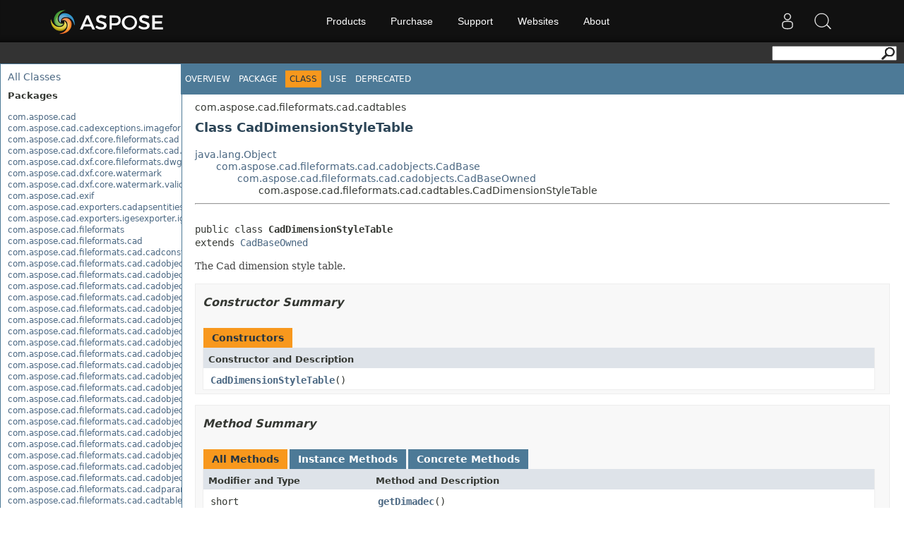

--- FILE ---
content_type: text/html; charset=utf-8
request_url: https://reference.aspose.com/cad/java/com.aspose.cad.fileformats.cad.cadtables/CadDimensionStyleTable
body_size: 141438
content:
<!DOCTYPE html>
<html lang="en">
<head>
    <base href='https://reference.aspose.com' target='_self'>  <script>(function(w,d,s,l,i){w[l]=w[l]||[];w[l].push({'gtm.start':
  new Date().getTime(),event:'gtm.js'});var f=d.getElementsByTagName(s)[0],
  j=d.createElement(s),dl=l!='dataLayer'?'&l='+l:'';j.async=true;j.src=
  'https://www.googletagmanager.com/gtm.js?id='+i+dl;f.parentNode.insertBefore(j,f);
  })(window,document,'script','dataLayer', "GTM-NJMHSH");
</script>
<link rel="apple-touch-icon" sizes="180x180" href="https://cms.admin.containerize.com/templates/aspose/apple-touch-icon.png">
<link rel="icon" type="image/png" sizes="32x32" href="https://cms.admin.containerize.com/templates/aspose/favicon-32x32.png">
<link rel="icon" type="image/png" sizes="16x16" href="https://cms.admin.containerize.com/templates/aspose/favicon-16x16.png">
<link rel="mask-icon" href="https://cms.admin.containerize.com/templates/aspose/safari-pinned-tab.svg" color="#5bbad5">
<link rel="shortcut icon" href="https://cms.admin.containerize.com/templates/aspose/favicon.ico">
<link href="https://cms.admin.containerize.com/templates/aspose/favicon.ico" rel="shortcut icon" type="image/vnd.microsoft.icon" />
<meta name="viewport" content="width=device-width, initial-scale=1.0" />
<link href="resources/java/css/stylesheet.css" rel="stylesheet" type="text/css" />
<link href="resources/java/css/api-ref.css" rel="stylesheet" type="text/css" />
<link rel="stylesheet" href="https://cms.admin.containerize.com/templates/aspose/css/font-awesome.css" type="text/css" />
<style>
.pageHeader #SearchButton{
float: right;
}
</style>
<script>(function(i, s, o, g, r, a, m) {i['ContainerizeMenuObject'] = r; i[r] = i[r] || function() {(i[r].q = i[r].q || []).push(arguments)}, i[r].l = 1 * new Date(); a = s.createElement(o),m = s.getElementsByTagName(o)[0]; a.async = 1; a.src = g; m.parentNode.append(a)})(window, document, 'script', 'https://menu-new.containerize.com/scripts/engine.min.js?v=1.0.1', 'aspose-en');</script><meta name='description' content="Developer's manual to the Aspose.CAD for Java library. Know all classes, methods & interfaces for quick integration of the CAD library with your own apps. " />
    <title>CadDimensionStyleTable - Aspose.CAD for Java - API Reference</title>
</head>
<body>
    <noscript>
 <iframe src="https://www.googletagmanager.com/ns.html?id=GTM-NJMHSH"
                height="0" width="0" style="display:none;visibility:hidden"></iframe>
</noscript><div class='rightbody'><div class='pageHeader'><div id="dvsearch"><form action="https://search.aspose.com/search" method="get"><input type="text" id="q" name="q"><input type="hidden" id="fields.label" name="fields.label" value="asposeapiref"><input type="hidden" id="sort" name="sort" value="score.desc"><input type="hidden" id="num" name="num" value="20"><button id="SearchButton" type="submit"></button></form></div></div><div id='wrapperDiv'><div id='leftMainCol'><div id='leftCol1'>
<div class="indexHeader"><span><a href="cad/java/allclasses-frame">All&nbsp;Classes</a></span></div>
<div class="indexContainer">
<h2 title="Packages">Packages</h2>
<ul title="Packages">
<li><a href="cad/java/com.aspose.cad/package-frame">com.aspose.cad</a></li>
<li><a href="cad/java/com.aspose.cad.cadexceptions.imageformats/package-frame">com.aspose.cad.cadexceptions.imageformats</a></li>
<li><a href="cad/java/com.aspose.cad.dxf.core.fileformats.cad/package-frame">com.aspose.cad.dxf.core.fileformats.cad</a></li>
<li><a href="cad/java/com.aspose.cad.dxf.core.fileformats.cad.writers/package-frame">com.aspose.cad.dxf.core.fileformats.cad.writers</a></li>
<li><a href="cad/java/com.aspose.cad.dxf.core.fileformats.dwg.pageandsection/package-frame">com.aspose.cad.dxf.core.fileformats.dwg.pageandsection</a></li>
<li><a href="cad/java/com.aspose.cad.dxf.core.watermark/package-frame">com.aspose.cad.dxf.core.watermark</a></li>
<li><a href="cad/java/com.aspose.cad.dxf.core.watermark.validator/package-frame">com.aspose.cad.dxf.core.watermark.validator</a></li>
<li><a href="cad/java/com.aspose.cad.exif/package-frame">com.aspose.cad.exif</a></li>
<li><a href="cad/java/com.aspose.cad.exporters.cadapsentitiesexporter.cadaps3d/package-frame">com.aspose.cad.exporters.cadapsentitiesexporter.cadaps3d</a></li>
<li><a href="cad/java/com.aspose.cad.exporters.igesexporter.igesdrawableexporter/package-frame">com.aspose.cad.exporters.igesexporter.igesdrawableexporter</a></li>
<li><a href="cad/java/com.aspose.cad.fileformats/package-frame">com.aspose.cad.fileformats</a></li>
<li><a href="cad/java/com.aspose.cad.fileformats.cad/package-frame">com.aspose.cad.fileformats.cad</a></li>
<li><a href="cad/java/com.aspose.cad.fileformats.cad.cadconsts/package-frame">com.aspose.cad.fileformats.cad.cadconsts</a></li>
<li><a href="cad/java/com.aspose.cad.fileformats.cad.cadobjects/package-frame">com.aspose.cad.fileformats.cad.cadobjects</a></li>
<li><a href="cad/java/com.aspose.cad.fileformats.cad.cadobjects.acadtable/package-frame">com.aspose.cad.fileformats.cad.cadobjects.acadtable</a></li>
<li><a href="cad/java/com.aspose.cad.fileformats.cad.cadobjects.attentities/package-frame">com.aspose.cad.fileformats.cad.cadobjects.attentities</a></li>
<li><a href="cad/java/com.aspose.cad.fileformats.cad.cadobjects.blocks/package-frame">com.aspose.cad.fileformats.cad.cadobjects.blocks</a></li>
<li><a href="cad/java/com.aspose.cad.fileformats.cad.cadobjects.datatable/package-frame">com.aspose.cad.fileformats.cad.cadobjects.datatable</a></li>
<li><a href="cad/java/com.aspose.cad.fileformats.cad.cadobjects.dictionary/package-frame">com.aspose.cad.fileformats.cad.cadobjects.dictionary</a></li>
<li><a href="cad/java/com.aspose.cad.fileformats.cad.cadobjects.dimassoc/package-frame">com.aspose.cad.fileformats.cad.cadobjects.dimassoc</a></li>
<li><a href="cad/java/com.aspose.cad.fileformats.cad.cadobjects.field/package-frame">com.aspose.cad.fileformats.cad.cadobjects.field</a></li>
<li><a href="cad/java/com.aspose.cad.fileformats.cad.cadobjects.hatch/package-frame">com.aspose.cad.fileformats.cad.cadobjects.hatch</a></li>
<li><a href="cad/java/com.aspose.cad.fileformats.cad.cadobjects.helpers/package-frame">com.aspose.cad.fileformats.cad.cadobjects.helpers</a></li>
<li><a href="cad/java/com.aspose.cad.fileformats.cad.cadobjects.mlinestyleobject/package-frame">com.aspose.cad.fileformats.cad.cadobjects.mlinestyleobject</a></li>
<li><a href="cad/java/com.aspose.cad.fileformats.cad.cadobjects.objectcontextdataclasses/package-frame">com.aspose.cad.fileformats.cad.cadobjects.objectcontextdataclasses</a></li>
<li><a href="cad/java/com.aspose.cad.fileformats.cad.cadobjects.perssubentmanager/package-frame">com.aspose.cad.fileformats.cad.cadobjects.perssubentmanager</a></li>
<li><a href="cad/java/com.aspose.cad.fileformats.cad.cadobjects.polylines/package-frame">com.aspose.cad.fileformats.cad.cadobjects.polylines</a></li>
<li><a href="cad/java/com.aspose.cad.fileformats.cad.cadobjects.section/package-frame">com.aspose.cad.fileformats.cad.cadobjects.section</a></li>
<li><a href="cad/java/com.aspose.cad.fileformats.cad.cadobjects.sunstudy/package-frame">com.aspose.cad.fileformats.cad.cadobjects.sunstudy</a></li>
<li><a href="cad/java/com.aspose.cad.fileformats.cad.cadobjects.tablestyle/package-frame">com.aspose.cad.fileformats.cad.cadobjects.tablestyle</a></li>
<li><a href="cad/java/com.aspose.cad.fileformats.cad.cadobjects.underlaydefinition/package-frame">com.aspose.cad.fileformats.cad.cadobjects.underlaydefinition</a></li>
<li><a href="cad/java/com.aspose.cad.fileformats.cad.cadobjects.vertices/package-frame">com.aspose.cad.fileformats.cad.cadobjects.vertices</a></li>
<li><a href="cad/java/com.aspose.cad.fileformats.cad.cadobjects.wipeout/package-frame">com.aspose.cad.fileformats.cad.cadobjects.wipeout</a></li>
<li><a href="cad/java/com.aspose.cad.fileformats.cad.cadparameters/package-frame">com.aspose.cad.fileformats.cad.cadparameters</a></li>
<li><a href="cad/java/com.aspose.cad.fileformats.cad.cadtables/package-frame">com.aspose.cad.fileformats.cad.cadtables</a></li>
<li><a href="cad/java/com.aspose.cad.fileformats.cad.dwg/package-frame">com.aspose.cad.fileformats.cad.dwg</a></li>
<li><a href="cad/java/com.aspose.cad.fileformats.cad.dwg.acdbobjects/package-frame">com.aspose.cad.fileformats.cad.dwg.acdbobjects</a></li>
<li><a href="cad/java/com.aspose.cad.fileformats.cad.dwg.appinfo/package-frame">com.aspose.cad.fileformats.cad.dwg.appinfo</a></li>
<li><a href="cad/java/com.aspose.cad.fileformats.cad.dwg.pageandsection.writer/package-frame">com.aspose.cad.fileformats.cad.dwg.pageandsection.writer</a></li>
<li><a href="cad/java/com.aspose.cad.fileformats.cad.dwg.r2004/package-frame">com.aspose.cad.fileformats.cad.dwg.r2004</a></li>
<li><a href="cad/java/com.aspose.cad.fileformats.cad.dwg.revhistory/package-frame">com.aspose.cad.fileformats.cad.dwg.revhistory</a></li>
<li><a href="cad/java/com.aspose.cad.fileformats.cad.dwg.summaryinfo/package-frame">com.aspose.cad.fileformats.cad.dwg.summaryinfo</a></li>
<li><a href="cad/java/com.aspose.cad.fileformats.cf2/package-frame">com.aspose.cad.fileformats.cf2</a></li>
<li><a href="cad/java/com.aspose.cad.fileformats.collada/package-frame">com.aspose.cad.fileformats.collada</a></li>
<li><a href="cad/java/com.aspose.cad.fileformats.collada.fileparser.elements/package-frame">com.aspose.cad.fileformats.collada.fileparser.elements</a></li>
<li><a href="cad/java/com.aspose.cad.fileformats.dgn/package-frame">com.aspose.cad.fileformats.dgn</a></li>
<li><a href="cad/java/com.aspose.cad.fileformats.dgn.dgnelements/package-frame">com.aspose.cad.fileformats.dgn.dgnelements</a></li>
<li><a href="cad/java/com.aspose.cad.fileformats.dgn.dgntransform/package-frame">com.aspose.cad.fileformats.dgn.dgntransform</a></li>
<li><a href="cad/java/com.aspose.cad.fileformats.dwf/package-frame">com.aspose.cad.fileformats.dwf</a></li>
<li><a href="cad/java/com.aspose.cad.fileformats.dwf.visitors/package-frame">com.aspose.cad.fileformats.dwf.visitors</a></li>
<li><a href="cad/java/com.aspose.cad.fileformats.dwf.whip/package-frame">com.aspose.cad.fileformats.dwf.whip</a></li>
<li><a href="cad/java/com.aspose.cad.fileformats.dwf.whip.objects/package-frame">com.aspose.cad.fileformats.dwf.whip.objects</a></li>
<li><a href="cad/java/com.aspose.cad.fileformats.dwf.whip.objects.drawable/package-frame">com.aspose.cad.fileformats.dwf.whip.objects.drawable</a></li>
<li><a href="cad/java/com.aspose.cad.fileformats.dwf.whip.objects.drawable.text/package-frame">com.aspose.cad.fileformats.dwf.whip.objects.drawable.text</a></li>
<li><a href="cad/java/com.aspose.cad.fileformats.dwf.whip.objects.service/package-frame">com.aspose.cad.fileformats.dwf.whip.objects.service</a></li>
<li><a href="cad/java/com.aspose.cad.fileformats.dwf.whip.objects.service.font/package-frame">com.aspose.cad.fileformats.dwf.whip.objects.service.font</a></li>
<li><a href="cad/java/com.aspose.cad.fileformats.fbx/package-frame">com.aspose.cad.fileformats.fbx</a></li>
<li><a href="cad/java/com.aspose.cad.fileformats.ifc/package-frame">com.aspose.cad.fileformats.ifc</a></li>
<li><a href="cad/java/com.aspose.cad.fileformats.ifc.header/package-frame">com.aspose.cad.fileformats.ifc.header</a></li>
<li><a href="cad/java/com.aspose.cad.fileformats.ifc.ifc2x3.entities/package-frame">com.aspose.cad.fileformats.ifc.ifc2x3.entities</a></li>
<li><a href="cad/java/com.aspose.cad.fileformats.ifc.ifc2x3.types/package-frame">com.aspose.cad.fileformats.ifc.ifc2x3.types</a></li>
<li><a href="cad/java/com.aspose.cad.fileformats.ifc.ifc4.entities/package-frame">com.aspose.cad.fileformats.ifc.ifc4.entities</a></li>
<li><a href="cad/java/com.aspose.cad.fileformats.ifc.ifc4.types/package-frame">com.aspose.cad.fileformats.ifc.ifc4.types</a></li>
<li><a href="cad/java/com.aspose.cad.fileformats.ifc.ifcdrawing.visitors/package-frame">com.aspose.cad.fileformats.ifc.ifcdrawing.visitors</a></li>
<li><a href="cad/java/com.aspose.cad.fileformats.iges/package-frame">com.aspose.cad.fileformats.iges</a></li>
<li><a href="cad/java/com.aspose.cad.fileformats.iges.commondefinitions/package-frame">com.aspose.cad.fileformats.iges.commondefinitions</a></li>
<li><a href="cad/java/com.aspose.cad.fileformats.iges.drawables/package-frame">com.aspose.cad.fileformats.iges.drawables</a></li>
<li><a href="cad/java/com.aspose.cad.fileformats.jpeg/package-frame">com.aspose.cad.fileformats.jpeg</a></li>
<li><a href="cad/java/com.aspose.cad.fileformats.obj/package-frame">com.aspose.cad.fileformats.obj</a></li>
<li><a href="cad/java/com.aspose.cad.fileformats.obj.elements/package-frame">com.aspose.cad.fileformats.obj.elements</a></li>
<li><a href="cad/java/com.aspose.cad.fileformats.obj.mtl/package-frame">com.aspose.cad.fileformats.obj.mtl</a></li>
<li><a href="cad/java/com.aspose.cad.fileformats.obj.vertexdata/package-frame">com.aspose.cad.fileformats.obj.vertexdata</a></li>
<li><a href="cad/java/com.aspose.cad.fileformats.obj.vertexdata.index/package-frame">com.aspose.cad.fileformats.obj.vertexdata.index</a></li>
<li><a href="cad/java/com.aspose.cad.fileformats.pdf/package-frame">com.aspose.cad.fileformats.pdf</a></li>
<li><a href="cad/java/com.aspose.cad.fileformats.plt/package-frame">com.aspose.cad.fileformats.plt</a></li>
<li><a href="cad/java/com.aspose.cad.fileformats.plt.pltparsers.pltparser/package-frame">com.aspose.cad.fileformats.plt.pltparsers.pltparser</a></li>
<li><a href="cad/java/com.aspose.cad.fileformats.plt.pltparsers.pltparser.pltcommands/package-frame">com.aspose.cad.fileformats.plt.pltparsers.pltparser.pltcommands</a></li>
<li><a href="cad/java/com.aspose.cad.fileformats.plt.pltparsers.pltparser.pltplotitems/package-frame">com.aspose.cad.fileformats.plt.pltparsers.pltparser.pltplotitems</a></li>
<li><a href="cad/java/com.aspose.cad.fileformats.psd/package-frame">com.aspose.cad.fileformats.psd</a></li>
<li><a href="cad/java/com.aspose.cad.fileformats.psd.resources/package-frame">com.aspose.cad.fileformats.psd.resources</a></li>
<li><a href="cad/java/com.aspose.cad.fileformats.shx/package-frame">com.aspose.cad.fileformats.shx</a></li>
<li><a href="cad/java/com.aspose.cad.fileformats.stl/package-frame">com.aspose.cad.fileformats.stl</a></li>
<li><a href="cad/java/com.aspose.cad.fileformats.stl.stllibrary.core.models/package-frame">com.aspose.cad.fileformats.stl.stllibrary.core.models</a></li>
<li><a href="cad/java/com.aspose.cad.fileformats.stp/package-frame">com.aspose.cad.fileformats.stp</a></li>
<li><a href="cad/java/com.aspose.cad.fileformats.stp.items/package-frame">com.aspose.cad.fileformats.stp.items</a></li>
<li><a href="cad/java/com.aspose.cad.fileformats.stp.renderer/package-frame">com.aspose.cad.fileformats.stp.renderer</a></li>
<li><a href="cad/java/com.aspose.cad.fileformats.stp.stplibrary.core.models/package-frame">com.aspose.cad.fileformats.stp.stplibrary.core.models</a></li>
<li><a href="cad/java/com.aspose.cad.fileformats.svg/package-frame">com.aspose.cad.fileformats.svg</a></li>
<li><a href="cad/java/com.aspose.cad.fileformats.threeds/package-frame">com.aspose.cad.fileformats.threeds</a></li>
<li><a href="cad/java/com.aspose.cad.fileformats.threeds.elements/package-frame">com.aspose.cad.fileformats.threeds.elements</a></li>
<li><a href="cad/java/com.aspose.cad.imagefilters.filteroptions/package-frame">com.aspose.cad.imagefilters.filteroptions</a></li>
<li><a href="cad/java/com.aspose.cad.imageoptions/package-frame">com.aspose.cad.imageoptions</a></li>
<li><a href="cad/java/com.aspose.cad.imageoptions.svgoptionsparameters/package-frame">com.aspose.cad.imageoptions.svgoptionsparameters</a></li>
<li><a href="cad/java/com.aspose.cad.palettehelper/package-frame">com.aspose.cad.palettehelper</a></li>
</ul>
</div>
<p>&nbsp;</p>
</div><div id='leftCol2'>
<h1 class="bar"><a href="cad/java/com.aspose.cad.fileformats.cad.cadtables/package-summary">com.aspose.cad.fileformats.cad.cadtables</a></h1>
<div class="indexContainer">
<h2 title="Classes">Classes</h2>
<ul title="Classes">
<li><a href="cad/java/com.aspose.cad.fileformats.cad.cadtables/CadAppIdTableObject" title="class in com.aspose.cad.fileformats.cad.cadtables">CadAppIdTableObject</a></li>
<li><a href="cad/java/com.aspose.cad.fileformats.cad.cadtables/CadBlockTableObject" title="class in com.aspose.cad.fileformats.cad.cadtables">CadBlockTableObject</a></li>
<li><a href="cad/java/com.aspose.cad.fileformats.cad.cadtables/CadDimensionStyleTable" title="class in com.aspose.cad.fileformats.cad.cadtables">CadDimensionStyleTable</a></li>
<li><a href="cad/java/com.aspose.cad.fileformats.cad.cadtables/CadLayerTable" title="class in com.aspose.cad.fileformats.cad.cadtables">CadLayerTable</a></li>
<li><a href="cad/java/com.aspose.cad.fileformats.cad.cadtables/CadLineTypeTableObject" title="class in com.aspose.cad.fileformats.cad.cadtables">CadLineTypeTableObject</a></li>
<li><a href="cad/java/com.aspose.cad.fileformats.cad.cadtables/CadStyleTableObject" title="class in com.aspose.cad.fileformats.cad.cadtables">CadStyleTableObject</a></li>
<li><a href="cad/java/com.aspose.cad.fileformats.cad.cadtables/CadSymbolTableGroupCodes" title="class in com.aspose.cad.fileformats.cad.cadtables">CadSymbolTableGroupCodes</a></li>
<li><a href="cad/java/com.aspose.cad.fileformats.cad.cadtables/CadUcsTableObject" title="class in com.aspose.cad.fileformats.cad.cadtables">CadUcsTableObject</a></li>
<li><a href="cad/java/com.aspose.cad.fileformats.cad.cadtables/CadViewTableObject" title="class in com.aspose.cad.fileformats.cad.cadtables">CadViewTableObject</a></li>
<li><a href="cad/java/com.aspose.cad.fileformats.cad.cadtables/CadVportTableObject" title="class in com.aspose.cad.fileformats.cad.cadtables">CadVportTableObject</a></li>
</ul>
</div>
</div></div><div id=rightCol><div id='rightContent' class='rightContent'> 
<script type="text/javascript"><!--
    try {
        if (location.href.indexOf('is-external=true') == -1) {
            parent.document.title="CadDimensionStyleTable (Aspose.CAD for Java module 23.1 API Documentation)";
        }
    }
    catch(err) {
    }
//-->
var methods = {"i0":10,"i1":10,"i2":10,"i3":10,"i4":10,"i5":10,"i6":10,"i7":10,"i8":10,"i9":10,"i10":10,"i11":10,"i12":10,"i13":10,"i14":10,"i15":10,"i16":10,"i17":10,"i18":10,"i19":10,"i20":10,"i21":10,"i22":10,"i23":10,"i24":10,"i25":10,"i26":10,"i27":10,"i28":10,"i29":10,"i30":10,"i31":10,"i32":10,"i33":10,"i34":10,"i35":10,"i36":10,"i37":10,"i38":10,"i39":10,"i40":10,"i41":10,"i42":10,"i43":10,"i44":10,"i45":10,"i46":10,"i47":10,"i48":10,"i49":10,"i50":10,"i51":10,"i52":10,"i53":10,"i54":10,"i55":10,"i56":10,"i57":10,"i58":10,"i59":10,"i60":10,"i61":10,"i62":10,"i63":10,"i64":10,"i65":10,"i66":10,"i67":10,"i68":10,"i69":10,"i70":10,"i71":10,"i72":10,"i73":10,"i74":10,"i75":10,"i76":10,"i77":10,"i78":10,"i79":10,"i80":10,"i81":10,"i82":10,"i83":10,"i84":10,"i85":10,"i86":10,"i87":10,"i88":10,"i89":10,"i90":10,"i91":10,"i92":10,"i93":10,"i94":10,"i95":10,"i96":10,"i97":10,"i98":10,"i99":10,"i100":10,"i101":10,"i102":10,"i103":10,"i104":10,"i105":10,"i106":10,"i107":10,"i108":10,"i109":10,"i110":10,"i111":10,"i112":10,"i113":10,"i114":10,"i115":10,"i116":10,"i117":10,"i118":10,"i119":10,"i120":10,"i121":10,"i122":10,"i123":10,"i124":10,"i125":10,"i126":10,"i127":10,"i128":10,"i129":10,"i130":10,"i131":10,"i132":10,"i133":10,"i134":10,"i135":10,"i136":10,"i137":10,"i138":10,"i139":10,"i140":10,"i141":10,"i142":10,"i143":10,"i144":10,"i145":10,"i146":10,"i147":10,"i148":10,"i149":10,"i150":10,"i151":10,"i152":10,"i153":10,"i154":10,"i155":10,"i156":10,"i157":10,"i158":10,"i159":10,"i160":10,"i161":10,"i162":10,"i163":10};
var tabs = {65535:["t0","All Methods"],2:["t2","Instance Methods"],8:["t4","Concrete Methods"]};
var altColor = "altColor";
var rowColor = "rowColor";
var tableTab = "tableTab";
var activeTableTab = "activeTableTab";
</script>
<noscript>
<div>JavaScript is disabled on your browser.</div>
</noscript>
<!-- ========= START OF TOP NAVBAR ======= -->
<div class="topNav"><a name="navbar.top">
<!--   -->
</a>
<div class="skipNav"><a href="cad/java/com.aspose.cad.fileformats.cad.cadtables/caddimensionstyletable#skip.navbar.top" title="Skip navigation links">Skip navigation links</a></div>
<a name="navbar.top.firstrow">
<!--   -->
</a>
<ul class="navList" title="Navigation">
<li><a href="cad/java/overview-summary">Overview</a></li>
<li><a href="cad/java/com.aspose.cad.fileformats.cad.cadtables/package-summary">Package</a></li>
<li class="navBarCell1Rev">Class</li>
<li><a href="cad/java/com.aspose.cad.fileformats.cad.cadtables/class-use/CadDimensionStyleTable">Use</a></li>
<li><a href="cad/java/deprecated-list">Deprecated</a></li>
<li></li>
<li></li>
</ul>
</div>

<!-- ========= END OF TOP NAVBAR ========= -->
<!-- ======== START OF CLASS DATA ======== -->
<div class="header">
<div class="subTitle">com.aspose.cad.fileformats.cad.cadtables</div>
<h2 title="Class CadDimensionStyleTable" class="title">Class CadDimensionStyleTable</h2>
</div>
<div class="contentContainer">
<ul class="inheritance">
<li><a href="http://docs.oracle.com/javase/6/docs/api/java/lang/Object.html?is-external=true" title="class or interface in java.lang">java.lang.Object</a></li>
<li>
<ul class="inheritance">
<li><a href="cad/java/com.aspose.cad.fileformats.cad.cadobjects/CadBase" title="class in com.aspose.cad.fileformats.cad.cadobjects">com.aspose.cad.fileformats.cad.cadobjects.CadBase</a></li>
<li>
<ul class="inheritance">
<li><a href="cad/java/com.aspose.cad.fileformats.cad.cadobjects/CadBaseOwned" title="class in com.aspose.cad.fileformats.cad.cadobjects">com.aspose.cad.fileformats.cad.cadobjects.CadBaseOwned</a></li>
<li>
<ul class="inheritance">
<li>com.aspose.cad.fileformats.cad.cadtables.CadDimensionStyleTable</li>
</ul>
</li>
</ul>
</li>
</ul>
</li>
</ul>
<div class="description">
<ul class="blockList">
<li class="blockList">
<hr>
<br>
<pre>public class <span class="typeNameLabel">CadDimensionStyleTable</span>
extends <a href="cad/java/com.aspose.cad.fileformats.cad.cadobjects/CadBaseOwned" title="class in com.aspose.cad.fileformats.cad.cadobjects">CadBaseOwned</a></pre>
<div class="block"><p>
 The Cad dimension style table.
 </p></div>
</li>
</ul>
</div>
<div class="summary">
<ul class="blockList">
<li class="blockList">
<!-- ======== CONSTRUCTOR SUMMARY ======== -->
<ul class="blockList">
<li class="blockList"><a name="constructor.summary">
<!--   -->
</a>
<h3>Constructor Summary</h3>
<table class="memberSummary" border="0" cellpadding="3" cellspacing="0" summary="Constructor Summary table, listing constructors, and an explanation">
<caption><span>Constructors</span><span class="tabEnd">&nbsp;</span></caption>
<tr>
<th class="colOne" scope="col">Constructor and Description</th>
</tr>
<tr class="altColor">
<td class="colOne"><code><span class="memberNameLink"><a href="cad/java/com.aspose.cad.fileformats.cad.cadtables/CadDimensionStyleTable#CadDimensionStyleTable--">CadDimensionStyleTable</a></span>()</code>&nbsp;</td>
</tr>
</table>
</li>
</ul>
<!-- ========== METHOD SUMMARY =========== -->
<ul class="blockList">
<li class="blockList"><a name="method.summary">
<!--   -->
</a>
<h3>Method Summary</h3>
<table class="memberSummary" border="0" cellpadding="3" cellspacing="0" summary="Method Summary table, listing methods, and an explanation">
<caption><span id="t0" class="activeTableTab"><span>All Methods</span><span class="tabEnd">&nbsp;</span></span><span id="t2" class="tableTab"><span><a href="javascript:show(2);">Instance Methods</a></span><span class="tabEnd">&nbsp;</span></span><span id="t4" class="tableTab"><span><a href="javascript:show(8);">Concrete Methods</a></span><span class="tabEnd">&nbsp;</span></span></caption>
<tr>
<th class="colFirst" scope="col">Modifier and Type</th>
<th class="colLast" scope="col">Method and Description</th>
</tr>
<tr id="i0" class="altColor">
<td class="colFirst"><code>short</code></td>
<td class="colLast"><code><span class="memberNameLink"><a href="cad/java/com.aspose.cad.fileformats.cad.cadtables/CadDimensionStyleTable#getDimadec--">getDimadec</a></span>()</code>
<div class="block">
 Gets or sets The dimadec - 179</div>
</td>
</tr>
<tr id="i1" class="rowColor">
<td class="colFirst"><code>short</code></td>
<td class="colLast"><code><span class="memberNameLink"><a href="cad/java/com.aspose.cad.fileformats.cad.cadtables/CadDimensionStyleTable#getDimalt--">getDimalt</a></span>()</code>
<div class="block">
 Gets or sets The dimalt - 170</div>
</td>
</tr>
<tr id="i2" class="altColor">
<td class="colFirst"><code>short</code></td>
<td class="colLast"><code><span class="memberNameLink"><a href="cad/java/com.aspose.cad.fileformats.cad.cadtables/CadDimensionStyleTable#getDimaltd--">getDimaltd</a></span>()</code>
<div class="block">
 Gets or sets The dimaltd - 171</div>
</td>
</tr>
<tr id="i3" class="rowColor">
<td class="colFirst"><code>double</code></td>
<td class="colLast"><code><span class="memberNameLink"><a href="cad/java/com.aspose.cad.fileformats.cad.cadtables/CadDimensionStyleTable#getDimaltf--">getDimaltf</a></span>()</code>
<div class="block">
 Gets or sets The dimaltf -143</div>
</td>
</tr>
<tr id="i4" class="altColor">
<td class="colFirst"><code>double</code></td>
<td class="colLast"><code><span class="memberNameLink"><a href="cad/java/com.aspose.cad.fileformats.cad.cadtables/CadDimensionStyleTable#getDimAltMzf--">getDimAltMzf</a></span>()</code>
<div class="block">
 Gets or sets The DimAltMzf</div>
</td>
</tr>
<tr id="i5" class="rowColor">
<td class="colFirst"><code><a href="http://docs.oracle.com/javase/6/docs/api/java/lang/String.html?is-external=true" title="class or interface in java.lang">String</a></code></td>
<td class="colLast"><code><span class="memberNameLink"><a href="cad/java/com.aspose.cad.fileformats.cad.cadtables/CadDimensionStyleTable#getDimAltMzs--">getDimAltMzs</a></span>()</code>
<div class="block">
 Gets or sets The DiaAltMzs</div>
</td>
</tr>
<tr id="i6" class="altColor">
<td class="colFirst"><code>double</code></td>
<td class="colLast"><code><span class="memberNameLink"><a href="cad/java/com.aspose.cad.fileformats.cad.cadtables/CadDimensionStyleTable#getDimaltrnd--">getDimaltrnd</a></span>()</code>
<div class="block">
 Gets or sets The dimaltrnd - 148</div>
</td>
</tr>
<tr id="i7" class="rowColor">
<td class="colFirst"><code>short</code></td>
<td class="colLast"><code><span class="memberNameLink"><a href="cad/java/com.aspose.cad.fileformats.cad.cadtables/CadDimensionStyleTable#getDimalttd--">getDimalttd</a></span>()</code>
<div class="block">
 Gets or sets The dimalttd - 274</div>
</td>
</tr>
<tr id="i8" class="altColor">
<td class="colFirst"><code>short</code></td>
<td class="colLast"><code><span class="memberNameLink"><a href="cad/java/com.aspose.cad.fileformats.cad.cadtables/CadDimensionStyleTable#getDimalttz--">getDimalttz</a></span>()</code>
<div class="block">
 Gets or sets The dimalttz - 286</div>
</td>
</tr>
<tr id="i9" class="rowColor">
<td class="colFirst"><code>short</code></td>
<td class="colLast"><code><span class="memberNameLink"><a href="cad/java/com.aspose.cad.fileformats.cad.cadtables/CadDimensionStyleTable#getDimaltu--">getDimaltu</a></span>()</code>
<div class="block">
 Gets or sets The dimaltu - 273</div>
</td>
</tr>
<tr id="i10" class="altColor">
<td class="colFirst"><code>short</code></td>
<td class="colLast"><code><span class="memberNameLink"><a href="cad/java/com.aspose.cad.fileformats.cad.cadtables/CadDimensionStyleTable#getDimaltz--">getDimaltz</a></span>()</code>
<div class="block">
 Gets or sets The dimaltz - 285</div>
</td>
</tr>
<tr id="i11" class="rowColor">
<td class="colFirst"><code><a href="http://docs.oracle.com/javase/6/docs/api/java/lang/String.html?is-external=true" title="class or interface in java.lang">String</a></code></td>
<td class="colLast"><code><span class="memberNameLink"><a href="cad/java/com.aspose.cad.fileformats.cad.cadtables/CadDimensionStyleTable#getDimapost--">getDimapost</a></span>()</code>
<div class="block">
  Gets or sets The dimapost - 004</div>
</td>
</tr>
<tr id="i12" class="altColor">
<td class="colFirst"><code>int</code></td>
<td class="colLast"><code><span class="memberNameLink"><a href="cad/java/com.aspose.cad.fileformats.cad.cadtables/CadDimensionStyleTable#getDimarcsym--">getDimarcsym</a></span>()</code>
<div class="block">
 Gets or sets the attribute 90.</div>
</td>
</tr>
<tr id="i13" class="rowColor">
<td class="colFirst"><code>double</code></td>
<td class="colLast"><code><span class="memberNameLink"><a href="cad/java/com.aspose.cad.fileformats.cad.cadtables/CadDimensionStyleTable#getDimasz--">getDimasz</a></span>()</code>
<div class="block">
 Gets or sets The dimasz - 041</div>
</td>
</tr>
<tr id="i14" class="altColor">
<td class="colFirst"><code>short</code></td>
<td class="colLast"><code><span class="memberNameLink"><a href="cad/java/com.aspose.cad.fileformats.cad.cadtables/CadDimensionStyleTable#getDimatfit--">getDimatfit</a></span>()</code>
<div class="block">
 Gets or sets The dimatfit - 289</div>
</td>
</tr>
<tr id="i15" class="rowColor">
<td class="colFirst"><code>short</code></td>
<td class="colLast"><code><span class="memberNameLink"><a href="cad/java/com.aspose.cad.fileformats.cad.cadtables/CadDimensionStyleTable#getDimaunit--">getDimaunit</a></span>()</code>
<div class="block">
 Gets or sets The dimaunit -275</div>
</td>
</tr>
<tr id="i16" class="altColor">
<td class="colFirst"><code>short</code></td>
<td class="colLast"><code><span class="memberNameLink"><a href="cad/java/com.aspose.cad.fileformats.cad.cadtables/CadDimensionStyleTable#getDimazin--">getDimazin</a></span>()</code>
<div class="block">
 Gets or sets The dimazin 079</div>
</td>
</tr>
<tr id="i17" class="rowColor">
<td class="colFirst"><code><a href="http://docs.oracle.com/javase/6/docs/api/java/lang/String.html?is-external=true" title="class or interface in java.lang">String</a></code></td>
<td class="colLast"><code><span class="memberNameLink"><a href="cad/java/com.aspose.cad.fileformats.cad.cadtables/CadDimensionStyleTable#getDimblk--">getDimblk</a></span>()</code>
<div class="block">
 Gets or sets the dimblk.</div>
</td>
</tr>
<tr id="i18" class="altColor">
<td class="colFirst"><code><a href="http://docs.oracle.com/javase/6/docs/api/java/lang/String.html?is-external=true" title="class or interface in java.lang">String</a></code></td>
<td class="colLast"><code><span class="memberNameLink"><a href="cad/java/com.aspose.cad.fileformats.cad.cadtables/CadDimensionStyleTable#getDimblk1--">getDimblk1</a></span>()</code>
<div class="block">
 Gets or sets the dimblk1.</div>
</td>
</tr>
<tr id="i19" class="rowColor">
<td class="colFirst"><code><a href="http://docs.oracle.com/javase/6/docs/api/java/lang/String.html?is-external=true" title="class or interface in java.lang">String</a></code></td>
<td class="colLast"><code><span class="memberNameLink"><a href="cad/java/com.aspose.cad.fileformats.cad.cadtables/CadDimensionStyleTable#getDimblk1Handle--">getDimblk1Handle</a></span>()</code>
<div class="block">
 Gets or sets The dimblk1 - 343</div>
</td>
</tr>
<tr id="i20" class="altColor">
<td class="colFirst"><code><a href="http://docs.oracle.com/javase/6/docs/api/java/lang/String.html?is-external=true" title="class or interface in java.lang">String</a></code></td>
<td class="colLast"><code><span class="memberNameLink"><a href="cad/java/com.aspose.cad.fileformats.cad.cadtables/CadDimensionStyleTable#getDimblk2--">getDimblk2</a></span>()</code>
<div class="block">
 Gets or sets the dimblk2.</div>
</td>
</tr>
<tr id="i21" class="rowColor">
<td class="colFirst"><code><a href="http://docs.oracle.com/javase/6/docs/api/java/lang/String.html?is-external=true" title="class or interface in java.lang">String</a></code></td>
<td class="colLast"><code><span class="memberNameLink"><a href="cad/java/com.aspose.cad.fileformats.cad.cadtables/CadDimensionStyleTable#getDimblk2Handle--">getDimblk2Handle</a></span>()</code>
<div class="block">
 Gets or sets The dimblk2</div>
</td>
</tr>
<tr id="i22" class="altColor">
<td class="colFirst"><code><a href="http://docs.oracle.com/javase/6/docs/api/java/lang/String.html?is-external=true" title="class or interface in java.lang">String</a></code></td>
<td class="colLast"><code><span class="memberNameLink"><a href="cad/java/com.aspose.cad.fileformats.cad.cadtables/CadDimensionStyleTable#getDimblkHandle--">getDimblkHandle</a></span>()</code>
<div class="block">
 Gets or sets The dimblk - 342</div>
</td>
</tr>
<tr id="i23" class="rowColor">
<td class="colFirst"><code>double</code></td>
<td class="colLast"><code><span class="memberNameLink"><a href="cad/java/com.aspose.cad.fileformats.cad.cadtables/CadDimensionStyleTable#getDimcen--">getDimcen</a></span>()</code>
<div class="block">
 Gets or sets The dimcen - 141</div>
</td>
</tr>
<tr id="i24" class="altColor">
<td class="colFirst"><code>short</code></td>
<td class="colLast"><code><span class="memberNameLink"><a href="cad/java/com.aspose.cad.fileformats.cad.cadtables/CadDimensionStyleTable#getDimclrd--">getDimclrd</a></span>()</code>
<div class="block">
 Gets or sets The dimclrd - 176</div>
</td>
</tr>
<tr id="i25" class="rowColor">
<td class="colFirst"><code>short</code></td>
<td class="colLast"><code><span class="memberNameLink"><a href="cad/java/com.aspose.cad.fileformats.cad.cadtables/CadDimensionStyleTable#getDimclre--">getDimclre</a></span>()</code>
<div class="block">
 Gets or sets The dimclre - 177</div>
</td>
</tr>
<tr id="i26" class="altColor">
<td class="colFirst"><code>short</code></td>
<td class="colLast"><code><span class="memberNameLink"><a href="cad/java/com.aspose.cad.fileformats.cad.cadtables/CadDimensionStyleTable#getDimclrt--">getDimclrt</a></span>()</code>
<div class="block">
 Gets or sets The dimclrt - 178</div>
</td>
</tr>
<tr id="i27" class="rowColor">
<td class="colFirst"><code>short</code></td>
<td class="colLast"><code><span class="memberNameLink"><a href="cad/java/com.aspose.cad.fileformats.cad.cadtables/CadDimensionStyleTable#getDimdec--">getDimdec</a></span>()</code>
<div class="block">
 Gets or sets The dimdec 271</div>
</td>
</tr>
<tr id="i28" class="altColor">
<td class="colFirst"><code>double</code></td>
<td class="colLast"><code><span class="memberNameLink"><a href="cad/java/com.aspose.cad.fileformats.cad.cadtables/CadDimensionStyleTable#getDimdle--">getDimdle</a></span>()</code>
<div class="block">
 Gets or sets The dimdle - 046</div>
</td>
</tr>
<tr id="i29" class="rowColor">
<td class="colFirst"><code>double</code></td>
<td class="colLast"><code><span class="memberNameLink"><a href="cad/java/com.aspose.cad.fileformats.cad.cadtables/CadDimensionStyleTable#getDimdli--">getDimdli</a></span>()</code>
<div class="block">
 Gets or sets The dimdli - 043</div>
</td>
</tr>
<tr id="i30" class="altColor">
<td class="colFirst"><code>short</code></td>
<td class="colLast"><code><span class="memberNameLink"><a href="cad/java/com.aspose.cad.fileformats.cad.cadtables/CadDimensionStyleTable#getDimdsep--">getDimdsep</a></span>()</code>
<div class="block">
 Gets or sets The dimdsep - 278</div>
</td>
</tr>
<tr id="i31" class="rowColor">
<td class="colFirst"><code>double</code></td>
<td class="colLast"><code><span class="memberNameLink"><a href="cad/java/com.aspose.cad.fileformats.cad.cadtables/CadDimensionStyleTable#getDimexe--">getDimexe</a></span>()</code>
<div class="block">
 Gets or sets The dimexe - 044</div>
</td>
</tr>
<tr id="i32" class="altColor">
<td class="colFirst"><code>double</code></td>
<td class="colLast"><code><span class="memberNameLink"><a href="cad/java/com.aspose.cad.fileformats.cad.cadtables/CadDimensionStyleTable#getDimexo--">getDimexo</a></span>()</code>
<div class="block">
 Gets or sets The dimexo - 042</div>
</td>
</tr>
<tr id="i33" class="rowColor">
<td class="colFirst"><code>short</code></td>
<td class="colLast"><code><span class="memberNameLink"><a href="cad/java/com.aspose.cad.fileformats.cad.cadtables/CadDimensionStyleTable#getDimfit--">getDimfit</a></span>()</code>
<div class="block">
 Gets or sets The dimfit - 287</div>
</td>
</tr>
<tr id="i34" class="altColor">
<td class="colFirst"><code>short</code></td>
<td class="colLast"><code><span class="memberNameLink"><a href="cad/java/com.aspose.cad.fileformats.cad.cadtables/CadDimensionStyleTable#getDimfrac--">getDimfrac</a></span>()</code>
<div class="block">
 Gets or sets The dimfrac - 276</div>
</td>
</tr>
<tr id="i35" class="rowColor">
<td class="colFirst"><code>double</code></td>
<td class="colLast"><code><span class="memberNameLink"><a href="cad/java/com.aspose.cad.fileformats.cad.cadtables/CadDimensionStyleTable#getDimfxl--">getDimfxl</a></span>()</code>
<div class="block">
 Gets or sets the dimfxl - 049</div>
</td>
</tr>
<tr id="i36" class="altColor">
<td class="colFirst"><code>boolean</code></td>
<td class="colLast"><code><span class="memberNameLink"><a href="cad/java/com.aspose.cad.fileformats.cad.cadtables/CadDimensionStyleTable#getDimfxlon--">getDimfxlon</a></span>()</code>
<div class="block">
 Gets or sets the DIMFXLON.</div>
</td>
</tr>
<tr id="i37" class="rowColor">
<td class="colFirst"><code>double</code></td>
<td class="colLast"><code><span class="memberNameLink"><a href="cad/java/com.aspose.cad.fileformats.cad.cadtables/CadDimensionStyleTable#getDimgap--">getDimgap</a></span>()</code>
<div class="block">
 Gets or sets The dimgap - 147</div>
</td>
</tr>
<tr id="i38" class="altColor">
<td class="colFirst"><code>double</code></td>
<td class="colLast"><code><span class="memberNameLink"><a href="cad/java/com.aspose.cad.fileformats.cad.cadtables/CadDimensionStyleTable#getDimjogang--">getDimjogang</a></span>()</code>
<div class="block">
 Gets or sets the dimtm - 050</div>
</td>
</tr>
<tr id="i39" class="rowColor">
<td class="colFirst"><code>short</code></td>
<td class="colLast"><code><span class="memberNameLink"><a href="cad/java/com.aspose.cad.fileformats.cad.cadtables/CadDimensionStyleTable#getDimjust--">getDimjust</a></span>()</code>
<div class="block">
 Gets or sets The dimjust - 280</div>
</td>
</tr>
<tr id="i40" class="altColor">
<td class="colFirst"><code><a href="http://docs.oracle.com/javase/6/docs/api/java/lang/String.html?is-external=true" title="class or interface in java.lang">String</a></code></td>
<td class="colLast"><code><span class="memberNameLink"><a href="cad/java/com.aspose.cad.fileformats.cad.cadtables/CadDimensionStyleTable#getDimldrblk--">getDimldrblk</a></span>()</code>
<div class="block">
 Gets or sets The dimldrblk - 341</div>
</td>
</tr>
<tr id="i41" class="rowColor">
<td class="colFirst"><code>double</code></td>
<td class="colLast"><code><span class="memberNameLink"><a href="cad/java/com.aspose.cad.fileformats.cad.cadtables/CadDimensionStyleTable#getDimlfac--">getDimlfac</a></span>()</code>
<div class="block">
 Gets or sets The dimlfac - 144</div>
</td>
</tr>
<tr id="i42" class="altColor">
<td class="colFirst"><code>short</code></td>
<td class="colLast"><code><span class="memberNameLink"><a href="cad/java/com.aspose.cad.fileformats.cad.cadtables/CadDimensionStyleTable#getDimlim--">getDimlim</a></span>()</code>
<div class="block">
 Gets or sets The dimlim - 072</div>
</td>
</tr>
<tr id="i43" class="rowColor">
<td class="colFirst"><code>short</code></td>
<td class="colLast"><code><span class="memberNameLink"><a href="cad/java/com.aspose.cad.fileformats.cad.cadtables/CadDimensionStyleTable#getDimlunit--">getDimlunit</a></span>()</code>
<div class="block">
 Gets or sets The dimlunit - 277</div>
</td>
</tr>
<tr id="i44" class="altColor">
<td class="colFirst"><code>short</code></td>
<td class="colLast"><code><span class="memberNameLink"><a href="cad/java/com.aspose.cad.fileformats.cad.cadtables/CadDimensionStyleTable#getDimlwd--">getDimlwd</a></span>()</code>
<div class="block">
 Gets or sets The dimlwd - 371</div>
</td>
</tr>
<tr id="i45" class="rowColor">
<td class="colFirst"><code>short</code></td>
<td class="colLast"><code><span class="memberNameLink"><a href="cad/java/com.aspose.cad.fileformats.cad.cadtables/CadDimensionStyleTable#getDimlwe--">getDimlwe</a></span>()</code>
<div class="block">
 Gets or sets The dimlwe - 372</div>
</td>
</tr>
<tr id="i46" class="altColor">
<td class="colFirst"><code>double</code></td>
<td class="colLast"><code><span class="memberNameLink"><a href="cad/java/com.aspose.cad.fileformats.cad.cadtables/CadDimensionStyleTable#getDimMzf--">getDimMzf</a></span>()</code>
<div class="block">
 Gets or sets The DimMzf</div>
</td>
</tr>
<tr id="i47" class="rowColor">
<td class="colFirst"><code><a href="http://docs.oracle.com/javase/6/docs/api/java/lang/String.html?is-external=true" title="class or interface in java.lang">String</a></code></td>
<td class="colLast"><code><span class="memberNameLink"><a href="cad/java/com.aspose.cad.fileformats.cad.cadtables/CadDimensionStyleTable#getDimMzs--">getDimMzs</a></span>()</code>
<div class="block">
 Gets or sets The DiaMzs</div>
</td>
</tr>
<tr id="i48" class="altColor">
<td class="colFirst"><code><a href="http://docs.oracle.com/javase/6/docs/api/java/lang/String.html?is-external=true" title="class or interface in java.lang">String</a></code></td>
<td class="colLast"><code><span class="memberNameLink"><a href="cad/java/com.aspose.cad.fileformats.cad.cadtables/CadDimensionStyleTable#getDimpost--">getDimpost</a></span>()</code>
<div class="block">
 Gets or sets The dimpost - 003</div>
</td>
</tr>
<tr id="i49" class="rowColor">
<td class="colFirst"><code>double</code></td>
<td class="colLast"><code><span class="memberNameLink"><a href="cad/java/com.aspose.cad.fileformats.cad.cadtables/CadDimensionStyleTable#getDimrnd--">getDimrnd</a></span>()</code>
<div class="block">
 Gets or sets The dimrnd - 045</div>
</td>
</tr>
<tr id="i50" class="altColor">
<td class="colFirst"><code>short</code></td>
<td class="colLast"><code><span class="memberNameLink"><a href="cad/java/com.aspose.cad.fileformats.cad.cadtables/CadDimensionStyleTable#getDimsah--">getDimsah</a></span>()</code>
<div class="block">
 Gets or sets The dimsah - 173</div>
</td>
</tr>
<tr id="i51" class="rowColor">
<td class="colFirst"><code>double</code></td>
<td class="colLast"><code><span class="memberNameLink"><a href="cad/java/com.aspose.cad.fileformats.cad.cadtables/CadDimensionStyleTable#getDimscale--">getDimscale</a></span>()</code>
<div class="block">
 Gets or sets The dimscale - 040</div>
</td>
</tr>
<tr id="i52" class="altColor">
<td class="colFirst"><code>short</code></td>
<td class="colLast"><code><span class="memberNameLink"><a href="cad/java/com.aspose.cad.fileformats.cad.cadtables/CadDimensionStyleTable#getDimsd1--">getDimsd1</a></span>()</code>
<div class="block">
 Gets or sets The dimsd1 - 281</div>
</td>
</tr>
<tr id="i53" class="rowColor">
<td class="colFirst"><code>short</code></td>
<td class="colLast"><code><span class="memberNameLink"><a href="cad/java/com.aspose.cad.fileformats.cad.cadtables/CadDimensionStyleTable#getDimsd2--">getDimsd2</a></span>()</code>
<div class="block">
 Gets or sets The dimsd2 - 282</div>
</td>
</tr>
<tr id="i54" class="altColor">
<td class="colFirst"><code>short</code></td>
<td class="colLast"><code><span class="memberNameLink"><a href="cad/java/com.aspose.cad.fileformats.cad.cadtables/CadDimensionStyleTable#getDimse1--">getDimse1</a></span>()</code>
<div class="block">
 Gets or sets The dimse1 - 075</div>
</td>
</tr>
<tr id="i55" class="rowColor">
<td class="colFirst"><code>short</code></td>
<td class="colLast"><code><span class="memberNameLink"><a href="cad/java/com.aspose.cad.fileformats.cad.cadtables/CadDimensionStyleTable#getDimse2--">getDimse2</a></span>()</code>
<div class="block">
 Gets or sets The dimse2 - 076</div>
</td>
</tr>
<tr id="i56" class="altColor">
<td class="colFirst"><code>short</code></td>
<td class="colLast"><code><span class="memberNameLink"><a href="cad/java/com.aspose.cad.fileformats.cad.cadtables/CadDimensionStyleTable#getDimsoxd--">getDimsoxd</a></span>()</code>
<div class="block">
 Gets or sets The dimsoxd - 175</div>
</td>
</tr>
<tr id="i57" class="rowColor">
<td class="colFirst"><code>short</code></td>
<td class="colLast"><code><span class="memberNameLink"><a href="cad/java/com.aspose.cad.fileformats.cad.cadtables/CadDimensionStyleTable#getDimtad--">getDimtad</a></span>()</code>
<div class="block">
 Gets or sets The dimtad - 077</div>
</td>
</tr>
<tr id="i58" class="altColor">
<td class="colFirst"><code>short</code></td>
<td class="colLast"><code><span class="memberNameLink"><a href="cad/java/com.aspose.cad.fileformats.cad.cadtables/CadDimensionStyleTable#getDimtdec--">getDimtdec</a></span>()</code>
<div class="block">
 Gets or sets The dimtdec - 272</div>
</td>
</tr>
<tr id="i59" class="rowColor">
<td class="colFirst"><code>double</code></td>
<td class="colLast"><code><span class="memberNameLink"><a href="cad/java/com.aspose.cad.fileformats.cad.cadtables/CadDimensionStyleTable#getDimtfac--">getDimtfac</a></span>()</code>
<div class="block">
 Gets or sets The dimtfac - 146</div>
</td>
</tr>
<tr id="i60" class="altColor">
<td class="colFirst"><code>short</code></td>
<td class="colLast"><code><span class="memberNameLink"><a href="cad/java/com.aspose.cad.fileformats.cad.cadtables/CadDimensionStyleTable#getDimtfill--">getDimtfill</a></span>()</code>
<div class="block">
 Gets or sets the dimtfill.</div>
</td>
</tr>
<tr id="i61" class="rowColor">
<td class="colFirst"><code><a href="http://docs.oracle.com/javase/6/docs/api/java/lang/Short.html?is-external=true" title="class or interface in java.lang">Short</a></code></td>
<td class="colLast"><code><span class="memberNameLink"><a href="cad/java/com.aspose.cad.fileformats.cad.cadtables/CadDimensionStyleTable#getDimtih--">getDimtih</a></span>()</code>
<div class="block">
 Gets or sets The dimtih - 073</div>
</td>
</tr>
<tr id="i62" class="altColor">
<td class="colFirst"><code>short</code></td>
<td class="colLast"><code><span class="memberNameLink"><a href="cad/java/com.aspose.cad.fileformats.cad.cadtables/CadDimensionStyleTable#getDimtix--">getDimtix</a></span>()</code>
<div class="block">
 Gets or sets The dimtix - 174</div>
</td>
</tr>
<tr id="i63" class="rowColor">
<td class="colFirst"><code>double</code></td>
<td class="colLast"><code><span class="memberNameLink"><a href="cad/java/com.aspose.cad.fileformats.cad.cadtables/CadDimensionStyleTable#getDimtm--">getDimtm</a></span>()</code>
<div class="block">
 Gets or sets The dimtm - 048</div>
</td>
</tr>
<tr id="i64" class="altColor">
<td class="colFirst"><code>short</code></td>
<td class="colLast"><code><span class="memberNameLink"><a href="cad/java/com.aspose.cad.fileformats.cad.cadtables/CadDimensionStyleTable#getDimtmove--">getDimtmove</a></span>()</code>
<div class="block">
 Gets or sets The dimtmove - 279</div>
</td>
</tr>
<tr id="i65" class="rowColor">
<td class="colFirst"><code>short</code></td>
<td class="colLast"><code><span class="memberNameLink"><a href="cad/java/com.aspose.cad.fileformats.cad.cadtables/CadDimensionStyleTable#getDimtofl--">getDimtofl</a></span>()</code>
<div class="block">
 Gets or sets The dimtofl - 172</div>
</td>
</tr>
<tr id="i66" class="altColor">
<td class="colFirst"><code><a href="http://docs.oracle.com/javase/6/docs/api/java/lang/Short.html?is-external=true" title="class or interface in java.lang">Short</a></code></td>
<td class="colLast"><code><span class="memberNameLink"><a href="cad/java/com.aspose.cad.fileformats.cad.cadtables/CadDimensionStyleTable#getDimtoh--">getDimtoh</a></span>()</code>
<div class="block">
 Gets or sets The dimtoh - 074</div>
</td>
</tr>
<tr id="i67" class="rowColor">
<td class="colFirst"><code>short</code></td>
<td class="colLast"><code><span class="memberNameLink"><a href="cad/java/com.aspose.cad.fileformats.cad.cadtables/CadDimensionStyleTable#getDimtol--">getDimtol</a></span>()</code>
<div class="block">
 Gets or sets The dimtol - 071</div>
</td>
</tr>
<tr id="i68" class="altColor">
<td class="colFirst"><code>short</code></td>
<td class="colLast"><code><span class="memberNameLink"><a href="cad/java/com.aspose.cad.fileformats.cad.cadtables/CadDimensionStyleTable#getDimtolj--">getDimtolj</a></span>()</code>
<div class="block">
 Gets or sets The dimtolj - 283</div>
</td>
</tr>
<tr id="i69" class="rowColor">
<td class="colFirst"><code>double</code></td>
<td class="colLast"><code><span class="memberNameLink"><a href="cad/java/com.aspose.cad.fileformats.cad.cadtables/CadDimensionStyleTable#getDimtp--">getDimtp</a></span>()</code>
<div class="block">
 Gets or sets The dimtp - 047</div>
</td>
</tr>
<tr id="i70" class="altColor">
<td class="colFirst"><code>double</code></td>
<td class="colLast"><code><span class="memberNameLink"><a href="cad/java/com.aspose.cad.fileformats.cad.cadtables/CadDimensionStyleTable#getDimtsz--">getDimtsz</a></span>()</code>
<div class="block">
 Gets or sets The dimtsz  -142</div>
</td>
</tr>
<tr id="i71" class="rowColor">
<td class="colFirst"><code>double</code></td>
<td class="colLast"><code><span class="memberNameLink"><a href="cad/java/com.aspose.cad.fileformats.cad.cadtables/CadDimensionStyleTable#getDimtvp--">getDimtvp</a></span>()</code>
<div class="block">
 Gets or sets The dimtvp - 145</div>
</td>
</tr>
<tr id="i72" class="altColor">
<td class="colFirst"><code><a href="http://docs.oracle.com/javase/6/docs/api/java/lang/String.html?is-external=true" title="class or interface in java.lang">String</a></code></td>
<td class="colLast"><code><span class="memberNameLink"><a href="cad/java/com.aspose.cad.fileformats.cad.cadtables/CadDimensionStyleTable#getDimtxsty--">getDimtxsty</a></span>()</code>
<div class="block">
 Gets or sets The DIMTXSTY - 340</div>
</td>
</tr>
<tr id="i73" class="rowColor">
<td class="colFirst"><code>double</code></td>
<td class="colLast"><code><span class="memberNameLink"><a href="cad/java/com.aspose.cad.fileformats.cad.cadtables/CadDimensionStyleTable#getDimtxt--">getDimtxt</a></span>()</code>
<div class="block">
 Gets or sets The dimtxt  - 140</div>
</td>
</tr>
<tr id="i74" class="altColor">
<td class="colFirst"><code>boolean</code></td>
<td class="colLast"><code><span class="memberNameLink"><a href="cad/java/com.aspose.cad.fileformats.cad.cadtables/CadDimensionStyleTable#getDimTxtDirection--">getDimTxtDirection</a></span>()</code>
<div class="block">
 Gets or sets the DimTxtDirection.</div>
</td>
</tr>
<tr id="i75" class="rowColor">
<td class="colFirst"><code>short</code></td>
<td class="colLast"><code><span class="memberNameLink"><a href="cad/java/com.aspose.cad.fileformats.cad.cadtables/CadDimensionStyleTable#getDimtzin--">getDimtzin</a></span>()</code>
<div class="block">
 Gets or sets The dimtzin - 284</div>
</td>
</tr>
<tr id="i76" class="altColor">
<td class="colFirst"><code>short</code></td>
<td class="colLast"><code><span class="memberNameLink"><a href="cad/java/com.aspose.cad.fileformats.cad.cadtables/CadDimensionStyleTable#getDimunit--">getDimunit</a></span>()</code>
<div class="block">
 Gets or sets The dimunit 270</div>
</td>
</tr>
<tr id="i77" class="rowColor">
<td class="colFirst"><code>short</code></td>
<td class="colLast"><code><span class="memberNameLink"><a href="cad/java/com.aspose.cad.fileformats.cad.cadtables/CadDimensionStyleTable#getDimupt--">getDimupt</a></span>()</code>
<div class="block">
 Gets or sets The dimupt - 288</div>
</td>
</tr>
<tr id="i78" class="altColor">
<td class="colFirst"><code>short</code></td>
<td class="colLast"><code><span class="memberNameLink"><a href="cad/java/com.aspose.cad.fileformats.cad.cadtables/CadDimensionStyleTable#getDimzin--">getDimzin</a></span>()</code>
<div class="block">
 Gets or sets The dimzin - 078</div>
</td>
</tr>
<tr id="i79" class="rowColor">
<td class="colFirst"><code><a href="http://docs.oracle.com/javase/6/docs/api/java/lang/String.html?is-external=true" title="class or interface in java.lang">String</a></code></td>
<td class="colLast"><code><span class="memberNameLink"><a href="cad/java/com.aspose.cad.fileformats.cad.cadtables/CadDimensionStyleTable#getHandleDimstyle--">getHandleDimstyle</a></span>()</code>
<div class="block">
 Gets or sets the handle dimstyle.</div>
</td>
</tr>
<tr id="i80" class="altColor">
<td class="colFirst"><code>short</code></td>
<td class="colLast"><code><span class="memberNameLink"><a href="cad/java/com.aspose.cad.fileformats.cad.cadtables/CadDimensionStyleTable#getStandardFlag--">getStandardFlag</a></span>()</code>
<div class="block">
 Gets or sets The standard flag - 070</div>
</td>
</tr>
<tr id="i81" class="rowColor">
<td class="colFirst"><code><a href="http://docs.oracle.com/javase/6/docs/api/java/lang/String.html?is-external=true" title="class or interface in java.lang">String</a></code></td>
<td class="colLast"><code><span class="memberNameLink"><a href="cad/java/com.aspose.cad.fileformats.cad.cadtables/CadDimensionStyleTable#getStyleName--">getStyleName</a></span>()</code>
<div class="block">
 Gets or sets The style name - 002</div>
</td>
</tr>
<tr id="i82" class="altColor">
<td class="colFirst"><code>void</code></td>
<td class="colLast"><code><span class="memberNameLink"><a href="cad/java/com.aspose.cad.fileformats.cad.cadtables/CadDimensionStyleTable#setDimadec-short-">setDimadec</a></span>(short&nbsp;value)</code>
<div class="block">
 Gets or sets The dimadec - 179</div>
</td>
</tr>
<tr id="i83" class="rowColor">
<td class="colFirst"><code>void</code></td>
<td class="colLast"><code><span class="memberNameLink"><a href="cad/java/com.aspose.cad.fileformats.cad.cadtables/CadDimensionStyleTable#setDimalt-short-">setDimalt</a></span>(short&nbsp;value)</code>
<div class="block">
 Gets or sets The dimalt - 170</div>
</td>
</tr>
<tr id="i84" class="altColor">
<td class="colFirst"><code>void</code></td>
<td class="colLast"><code><span class="memberNameLink"><a href="cad/java/com.aspose.cad.fileformats.cad.cadtables/CadDimensionStyleTable#setDimaltd-short-">setDimaltd</a></span>(short&nbsp;value)</code>
<div class="block">
 Gets or sets The dimaltd - 171</div>
</td>
</tr>
<tr id="i85" class="rowColor">
<td class="colFirst"><code>void</code></td>
<td class="colLast"><code><span class="memberNameLink"><a href="cad/java/com.aspose.cad.fileformats.cad.cadtables/CadDimensionStyleTable#setDimaltf-double-">setDimaltf</a></span>(double&nbsp;value)</code>
<div class="block">
 Gets or sets The dimaltf -143</div>
</td>
</tr>
<tr id="i86" class="altColor">
<td class="colFirst"><code>void</code></td>
<td class="colLast"><code><span class="memberNameLink"><a href="cad/java/com.aspose.cad.fileformats.cad.cadtables/CadDimensionStyleTable#setDimAltMzf-double-">setDimAltMzf</a></span>(double&nbsp;value)</code>
<div class="block">
 Gets or sets The DimAltMzf</div>
</td>
</tr>
<tr id="i87" class="rowColor">
<td class="colFirst"><code>void</code></td>
<td class="colLast"><code><span class="memberNameLink"><a href="cad/java/com.aspose.cad.fileformats.cad.cadtables/CadDimensionStyleTable#setDimAltMzs-java.lang.String-">setDimAltMzs</a></span>(<a href="http://docs.oracle.com/javase/6/docs/api/java/lang/String.html?is-external=true" title="class or interface in java.lang">String</a>&nbsp;value)</code>
<div class="block">
 Gets or sets The DiaAltMzs</div>
</td>
</tr>
<tr id="i88" class="altColor">
<td class="colFirst"><code>void</code></td>
<td class="colLast"><code><span class="memberNameLink"><a href="cad/java/com.aspose.cad.fileformats.cad.cadtables/CadDimensionStyleTable#setDimaltrnd-double-">setDimaltrnd</a></span>(double&nbsp;value)</code>
<div class="block">
 Gets or sets The dimaltrnd - 148</div>
</td>
</tr>
<tr id="i89" class="rowColor">
<td class="colFirst"><code>void</code></td>
<td class="colLast"><code><span class="memberNameLink"><a href="cad/java/com.aspose.cad.fileformats.cad.cadtables/CadDimensionStyleTable#setDimalttd-short-">setDimalttd</a></span>(short&nbsp;value)</code>
<div class="block">
 Gets or sets The dimalttd - 274</div>
</td>
</tr>
<tr id="i90" class="altColor">
<td class="colFirst"><code>void</code></td>
<td class="colLast"><code><span class="memberNameLink"><a href="cad/java/com.aspose.cad.fileformats.cad.cadtables/CadDimensionStyleTable#setDimalttz-short-">setDimalttz</a></span>(short&nbsp;value)</code>
<div class="block">
 Gets or sets The dimalttz - 286</div>
</td>
</tr>
<tr id="i91" class="rowColor">
<td class="colFirst"><code>void</code></td>
<td class="colLast"><code><span class="memberNameLink"><a href="cad/java/com.aspose.cad.fileformats.cad.cadtables/CadDimensionStyleTable#setDimaltu-short-">setDimaltu</a></span>(short&nbsp;value)</code>
<div class="block">
 Gets or sets The dimaltu - 273</div>
</td>
</tr>
<tr id="i92" class="altColor">
<td class="colFirst"><code>void</code></td>
<td class="colLast"><code><span class="memberNameLink"><a href="cad/java/com.aspose.cad.fileformats.cad.cadtables/CadDimensionStyleTable#setDimaltz-short-">setDimaltz</a></span>(short&nbsp;value)</code>
<div class="block">
 Gets or sets The dimaltz - 285</div>
</td>
</tr>
<tr id="i93" class="rowColor">
<td class="colFirst"><code>void</code></td>
<td class="colLast"><code><span class="memberNameLink"><a href="cad/java/com.aspose.cad.fileformats.cad.cadtables/CadDimensionStyleTable#setDimapost-java.lang.String-">setDimapost</a></span>(<a href="http://docs.oracle.com/javase/6/docs/api/java/lang/String.html?is-external=true" title="class or interface in java.lang">String</a>&nbsp;value)</code>
<div class="block">
  Gets or sets The dimapost - 004</div>
</td>
</tr>
<tr id="i94" class="altColor">
<td class="colFirst"><code>void</code></td>
<td class="colLast"><code><span class="memberNameLink"><a href="cad/java/com.aspose.cad.fileformats.cad.cadtables/CadDimensionStyleTable#setDimarcsym-int-">setDimarcsym</a></span>(int&nbsp;value)</code>
<div class="block">
 Gets or sets the attribute 90.</div>
</td>
</tr>
<tr id="i95" class="rowColor">
<td class="colFirst"><code>void</code></td>
<td class="colLast"><code><span class="memberNameLink"><a href="cad/java/com.aspose.cad.fileformats.cad.cadtables/CadDimensionStyleTable#setDimasz-double-">setDimasz</a></span>(double&nbsp;value)</code>
<div class="block">
 Gets or sets The dimasz - 041</div>
</td>
</tr>
<tr id="i96" class="altColor">
<td class="colFirst"><code>void</code></td>
<td class="colLast"><code><span class="memberNameLink"><a href="cad/java/com.aspose.cad.fileformats.cad.cadtables/CadDimensionStyleTable#setDimatfit-short-">setDimatfit</a></span>(short&nbsp;value)</code>
<div class="block">
 Gets or sets The dimatfit - 289</div>
</td>
</tr>
<tr id="i97" class="rowColor">
<td class="colFirst"><code>void</code></td>
<td class="colLast"><code><span class="memberNameLink"><a href="cad/java/com.aspose.cad.fileformats.cad.cadtables/CadDimensionStyleTable#setDimaunit-short-">setDimaunit</a></span>(short&nbsp;value)</code>
<div class="block">
 Gets or sets The dimaunit -275</div>
</td>
</tr>
<tr id="i98" class="altColor">
<td class="colFirst"><code>void</code></td>
<td class="colLast"><code><span class="memberNameLink"><a href="cad/java/com.aspose.cad.fileformats.cad.cadtables/CadDimensionStyleTable#setDimazin-short-">setDimazin</a></span>(short&nbsp;value)</code>
<div class="block">
 Gets or sets The dimazin 079</div>
</td>
</tr>
<tr id="i99" class="rowColor">
<td class="colFirst"><code>void</code></td>
<td class="colLast"><code><span class="memberNameLink"><a href="cad/java/com.aspose.cad.fileformats.cad.cadtables/CadDimensionStyleTable#setDimblk-java.lang.String-">setDimblk</a></span>(<a href="http://docs.oracle.com/javase/6/docs/api/java/lang/String.html?is-external=true" title="class or interface in java.lang">String</a>&nbsp;value)</code>
<div class="block">
 Gets or sets the dimblk.</div>
</td>
</tr>
<tr id="i100" class="altColor">
<td class="colFirst"><code>void</code></td>
<td class="colLast"><code><span class="memberNameLink"><a href="cad/java/com.aspose.cad.fileformats.cad.cadtables/CadDimensionStyleTable#setDimblk1-java.lang.String-">setDimblk1</a></span>(<a href="http://docs.oracle.com/javase/6/docs/api/java/lang/String.html?is-external=true" title="class or interface in java.lang">String</a>&nbsp;value)</code>
<div class="block">
 Gets or sets the dimblk1.</div>
</td>
</tr>
<tr id="i101" class="rowColor">
<td class="colFirst"><code>void</code></td>
<td class="colLast"><code><span class="memberNameLink"><a href="cad/java/com.aspose.cad.fileformats.cad.cadtables/CadDimensionStyleTable#setDimblk1Handle-java.lang.String-">setDimblk1Handle</a></span>(<a href="http://docs.oracle.com/javase/6/docs/api/java/lang/String.html?is-external=true" title="class or interface in java.lang">String</a>&nbsp;value)</code>
<div class="block">
 Gets or sets The dimblk1 - 343</div>
</td>
</tr>
<tr id="i102" class="altColor">
<td class="colFirst"><code>void</code></td>
<td class="colLast"><code><span class="memberNameLink"><a href="cad/java/com.aspose.cad.fileformats.cad.cadtables/CadDimensionStyleTable#setDimblk2-java.lang.String-">setDimblk2</a></span>(<a href="http://docs.oracle.com/javase/6/docs/api/java/lang/String.html?is-external=true" title="class or interface in java.lang">String</a>&nbsp;value)</code>
<div class="block">
 Gets or sets the dimblk2.</div>
</td>
</tr>
<tr id="i103" class="rowColor">
<td class="colFirst"><code>void</code></td>
<td class="colLast"><code><span class="memberNameLink"><a href="cad/java/com.aspose.cad.fileformats.cad.cadtables/CadDimensionStyleTable#setDimblk2Handle-java.lang.String-">setDimblk2Handle</a></span>(<a href="http://docs.oracle.com/javase/6/docs/api/java/lang/String.html?is-external=true" title="class or interface in java.lang">String</a>&nbsp;value)</code>
<div class="block">
 Gets or sets The dimblk2</div>
</td>
</tr>
<tr id="i104" class="altColor">
<td class="colFirst"><code>void</code></td>
<td class="colLast"><code><span class="memberNameLink"><a href="cad/java/com.aspose.cad.fileformats.cad.cadtables/CadDimensionStyleTable#setDimblkHandle-java.lang.String-">setDimblkHandle</a></span>(<a href="http://docs.oracle.com/javase/6/docs/api/java/lang/String.html?is-external=true" title="class or interface in java.lang">String</a>&nbsp;value)</code>
<div class="block">
 Gets or sets The dimblk - 342</div>
</td>
</tr>
<tr id="i105" class="rowColor">
<td class="colFirst"><code>void</code></td>
<td class="colLast"><code><span class="memberNameLink"><a href="cad/java/com.aspose.cad.fileformats.cad.cadtables/CadDimensionStyleTable#setDimcen-double-">setDimcen</a></span>(double&nbsp;value)</code>
<div class="block">
 Gets or sets The dimcen - 141</div>
</td>
</tr>
<tr id="i106" class="altColor">
<td class="colFirst"><code>void</code></td>
<td class="colLast"><code><span class="memberNameLink"><a href="cad/java/com.aspose.cad.fileformats.cad.cadtables/CadDimensionStyleTable#setDimclrd-short-">setDimclrd</a></span>(short&nbsp;value)</code>
<div class="block">
 Gets or sets The dimclrd - 176</div>
</td>
</tr>
<tr id="i107" class="rowColor">
<td class="colFirst"><code>void</code></td>
<td class="colLast"><code><span class="memberNameLink"><a href="cad/java/com.aspose.cad.fileformats.cad.cadtables/CadDimensionStyleTable#setDimclre-short-">setDimclre</a></span>(short&nbsp;value)</code>
<div class="block">
 Gets or sets The dimclre - 177</div>
</td>
</tr>
<tr id="i108" class="altColor">
<td class="colFirst"><code>void</code></td>
<td class="colLast"><code><span class="memberNameLink"><a href="cad/java/com.aspose.cad.fileformats.cad.cadtables/CadDimensionStyleTable#setDimclrt-short-">setDimclrt</a></span>(short&nbsp;value)</code>
<div class="block">
 Gets or sets The dimclrt - 178</div>
</td>
</tr>
<tr id="i109" class="rowColor">
<td class="colFirst"><code>void</code></td>
<td class="colLast"><code><span class="memberNameLink"><a href="cad/java/com.aspose.cad.fileformats.cad.cadtables/CadDimensionStyleTable#setDimdec-short-">setDimdec</a></span>(short&nbsp;value)</code>
<div class="block">
 Gets or sets The dimdec 271</div>
</td>
</tr>
<tr id="i110" class="altColor">
<td class="colFirst"><code>void</code></td>
<td class="colLast"><code><span class="memberNameLink"><a href="cad/java/com.aspose.cad.fileformats.cad.cadtables/CadDimensionStyleTable#setDimdle-double-">setDimdle</a></span>(double&nbsp;value)</code>
<div class="block">
 Gets or sets The dimdle - 046</div>
</td>
</tr>
<tr id="i111" class="rowColor">
<td class="colFirst"><code>void</code></td>
<td class="colLast"><code><span class="memberNameLink"><a href="cad/java/com.aspose.cad.fileformats.cad.cadtables/CadDimensionStyleTable#setDimdli-double-">setDimdli</a></span>(double&nbsp;value)</code>
<div class="block">
 Gets or sets The dimdli - 043</div>
</td>
</tr>
<tr id="i112" class="altColor">
<td class="colFirst"><code>void</code></td>
<td class="colLast"><code><span class="memberNameLink"><a href="cad/java/com.aspose.cad.fileformats.cad.cadtables/CadDimensionStyleTable#setDimdsep-short-">setDimdsep</a></span>(short&nbsp;value)</code>
<div class="block">
 Gets or sets The dimdsep - 278</div>
</td>
</tr>
<tr id="i113" class="rowColor">
<td class="colFirst"><code>void</code></td>
<td class="colLast"><code><span class="memberNameLink"><a href="cad/java/com.aspose.cad.fileformats.cad.cadtables/CadDimensionStyleTable#setDimexe-double-">setDimexe</a></span>(double&nbsp;value)</code>
<div class="block">
 Gets or sets The dimexe - 044</div>
</td>
</tr>
<tr id="i114" class="altColor">
<td class="colFirst"><code>void</code></td>
<td class="colLast"><code><span class="memberNameLink"><a href="cad/java/com.aspose.cad.fileformats.cad.cadtables/CadDimensionStyleTable#setDimexo-double-">setDimexo</a></span>(double&nbsp;value)</code>
<div class="block">
 Gets or sets The dimexo - 042</div>
</td>
</tr>
<tr id="i115" class="rowColor">
<td class="colFirst"><code>void</code></td>
<td class="colLast"><code><span class="memberNameLink"><a href="cad/java/com.aspose.cad.fileformats.cad.cadtables/CadDimensionStyleTable#setDimfit-short-">setDimfit</a></span>(short&nbsp;value)</code>
<div class="block">
 Gets or sets The dimfit - 287</div>
</td>
</tr>
<tr id="i116" class="altColor">
<td class="colFirst"><code>void</code></td>
<td class="colLast"><code><span class="memberNameLink"><a href="cad/java/com.aspose.cad.fileformats.cad.cadtables/CadDimensionStyleTable#setDimfrac-short-">setDimfrac</a></span>(short&nbsp;value)</code>
<div class="block">
 Gets or sets The dimfrac - 276</div>
</td>
</tr>
<tr id="i117" class="rowColor">
<td class="colFirst"><code>void</code></td>
<td class="colLast"><code><span class="memberNameLink"><a href="cad/java/com.aspose.cad.fileformats.cad.cadtables/CadDimensionStyleTable#setDimfxl-double-">setDimfxl</a></span>(double&nbsp;value)</code>
<div class="block">
 Gets or sets the dimfxl - 049</div>
</td>
</tr>
<tr id="i118" class="altColor">
<td class="colFirst"><code>void</code></td>
<td class="colLast"><code><span class="memberNameLink"><a href="cad/java/com.aspose.cad.fileformats.cad.cadtables/CadDimensionStyleTable#setDimfxlon-boolean-">setDimfxlon</a></span>(boolean&nbsp;value)</code>
<div class="block">
 Gets or sets the DIMFXLON.</div>
</td>
</tr>
<tr id="i119" class="rowColor">
<td class="colFirst"><code>void</code></td>
<td class="colLast"><code><span class="memberNameLink"><a href="cad/java/com.aspose.cad.fileformats.cad.cadtables/CadDimensionStyleTable#setDimgap-double-">setDimgap</a></span>(double&nbsp;value)</code>
<div class="block">
 Gets or sets The dimgap - 147</div>
</td>
</tr>
<tr id="i120" class="altColor">
<td class="colFirst"><code>void</code></td>
<td class="colLast"><code><span class="memberNameLink"><a href="cad/java/com.aspose.cad.fileformats.cad.cadtables/CadDimensionStyleTable#setDimjogang-double-">setDimjogang</a></span>(double&nbsp;value)</code>
<div class="block">
 Gets or sets the dimtm - 050</div>
</td>
</tr>
<tr id="i121" class="rowColor">
<td class="colFirst"><code>void</code></td>
<td class="colLast"><code><span class="memberNameLink"><a href="cad/java/com.aspose.cad.fileformats.cad.cadtables/CadDimensionStyleTable#setDimjust-short-">setDimjust</a></span>(short&nbsp;value)</code>
<div class="block">
 Gets or sets The dimjust - 280</div>
</td>
</tr>
<tr id="i122" class="altColor">
<td class="colFirst"><code>void</code></td>
<td class="colLast"><code><span class="memberNameLink"><a href="cad/java/com.aspose.cad.fileformats.cad.cadtables/CadDimensionStyleTable#setDimldrblk-java.lang.String-">setDimldrblk</a></span>(<a href="http://docs.oracle.com/javase/6/docs/api/java/lang/String.html?is-external=true" title="class or interface in java.lang">String</a>&nbsp;value)</code>
<div class="block">
 Gets or sets The dimldrblk - 341</div>
</td>
</tr>
<tr id="i123" class="rowColor">
<td class="colFirst"><code>void</code></td>
<td class="colLast"><code><span class="memberNameLink"><a href="cad/java/com.aspose.cad.fileformats.cad.cadtables/CadDimensionStyleTable#setDimlfac-double-">setDimlfac</a></span>(double&nbsp;value)</code>
<div class="block">
 Gets or sets The dimlfac - 144</div>
</td>
</tr>
<tr id="i124" class="altColor">
<td class="colFirst"><code>void</code></td>
<td class="colLast"><code><span class="memberNameLink"><a href="cad/java/com.aspose.cad.fileformats.cad.cadtables/CadDimensionStyleTable#setDimlim-short-">setDimlim</a></span>(short&nbsp;value)</code>
<div class="block">
 Gets or sets The dimlim - 072</div>
</td>
</tr>
<tr id="i125" class="rowColor">
<td class="colFirst"><code>void</code></td>
<td class="colLast"><code><span class="memberNameLink"><a href="cad/java/com.aspose.cad.fileformats.cad.cadtables/CadDimensionStyleTable#setDimlunit-short-">setDimlunit</a></span>(short&nbsp;value)</code>
<div class="block">
 Gets or sets The dimlunit - 277</div>
</td>
</tr>
<tr id="i126" class="altColor">
<td class="colFirst"><code>void</code></td>
<td class="colLast"><code><span class="memberNameLink"><a href="cad/java/com.aspose.cad.fileformats.cad.cadtables/CadDimensionStyleTable#setDimlwd-short-">setDimlwd</a></span>(short&nbsp;value)</code>
<div class="block">
 Gets or sets The dimlwd - 371</div>
</td>
</tr>
<tr id="i127" class="rowColor">
<td class="colFirst"><code>void</code></td>
<td class="colLast"><code><span class="memberNameLink"><a href="cad/java/com.aspose.cad.fileformats.cad.cadtables/CadDimensionStyleTable#setDimlwe-short-">setDimlwe</a></span>(short&nbsp;value)</code>
<div class="block">
 Gets or sets The dimlwe - 372</div>
</td>
</tr>
<tr id="i128" class="altColor">
<td class="colFirst"><code>void</code></td>
<td class="colLast"><code><span class="memberNameLink"><a href="cad/java/com.aspose.cad.fileformats.cad.cadtables/CadDimensionStyleTable#setDimMzf-double-">setDimMzf</a></span>(double&nbsp;value)</code>
<div class="block">
 Gets or sets The DimMzf</div>
</td>
</tr>
<tr id="i129" class="rowColor">
<td class="colFirst"><code>void</code></td>
<td class="colLast"><code><span class="memberNameLink"><a href="cad/java/com.aspose.cad.fileformats.cad.cadtables/CadDimensionStyleTable#setDimMzs-java.lang.String-">setDimMzs</a></span>(<a href="http://docs.oracle.com/javase/6/docs/api/java/lang/String.html?is-external=true" title="class or interface in java.lang">String</a>&nbsp;value)</code>
<div class="block">
 Gets or sets The DiaMzs</div>
</td>
</tr>
<tr id="i130" class="altColor">
<td class="colFirst"><code>void</code></td>
<td class="colLast"><code><span class="memberNameLink"><a href="cad/java/com.aspose.cad.fileformats.cad.cadtables/CadDimensionStyleTable#setDimpost-java.lang.String-">setDimpost</a></span>(<a href="http://docs.oracle.com/javase/6/docs/api/java/lang/String.html?is-external=true" title="class or interface in java.lang">String</a>&nbsp;value)</code>
<div class="block">
 Gets or sets The dimpost - 003</div>
</td>
</tr>
<tr id="i131" class="rowColor">
<td class="colFirst"><code>void</code></td>
<td class="colLast"><code><span class="memberNameLink"><a href="cad/java/com.aspose.cad.fileformats.cad.cadtables/CadDimensionStyleTable#setDimrnd-double-">setDimrnd</a></span>(double&nbsp;value)</code>
<div class="block">
 Gets or sets The dimrnd - 045</div>
</td>
</tr>
<tr id="i132" class="altColor">
<td class="colFirst"><code>void</code></td>
<td class="colLast"><code><span class="memberNameLink"><a href="cad/java/com.aspose.cad.fileformats.cad.cadtables/CadDimensionStyleTable#setDimsah-short-">setDimsah</a></span>(short&nbsp;value)</code>
<div class="block">
 Gets or sets The dimsah - 173</div>
</td>
</tr>
<tr id="i133" class="rowColor">
<td class="colFirst"><code>void</code></td>
<td class="colLast"><code><span class="memberNameLink"><a href="cad/java/com.aspose.cad.fileformats.cad.cadtables/CadDimensionStyleTable#setDimscale-double-">setDimscale</a></span>(double&nbsp;value)</code>
<div class="block">
 Gets or sets The dimscale - 040</div>
</td>
</tr>
<tr id="i134" class="altColor">
<td class="colFirst"><code>void</code></td>
<td class="colLast"><code><span class="memberNameLink"><a href="cad/java/com.aspose.cad.fileformats.cad.cadtables/CadDimensionStyleTable#setDimsd1-short-">setDimsd1</a></span>(short&nbsp;value)</code>
<div class="block">
 Gets or sets The dimsd1 - 281</div>
</td>
</tr>
<tr id="i135" class="rowColor">
<td class="colFirst"><code>void</code></td>
<td class="colLast"><code><span class="memberNameLink"><a href="cad/java/com.aspose.cad.fileformats.cad.cadtables/CadDimensionStyleTable#setDimsd2-short-">setDimsd2</a></span>(short&nbsp;value)</code>
<div class="block">
 Gets or sets The dimsd2 - 282</div>
</td>
</tr>
<tr id="i136" class="altColor">
<td class="colFirst"><code>void</code></td>
<td class="colLast"><code><span class="memberNameLink"><a href="cad/java/com.aspose.cad.fileformats.cad.cadtables/CadDimensionStyleTable#setDimse1-short-">setDimse1</a></span>(short&nbsp;value)</code>
<div class="block">
 Gets or sets The dimse1 - 075</div>
</td>
</tr>
<tr id="i137" class="rowColor">
<td class="colFirst"><code>void</code></td>
<td class="colLast"><code><span class="memberNameLink"><a href="cad/java/com.aspose.cad.fileformats.cad.cadtables/CadDimensionStyleTable#setDimse2-short-">setDimse2</a></span>(short&nbsp;value)</code>
<div class="block">
 Gets or sets The dimse2 - 076</div>
</td>
</tr>
<tr id="i138" class="altColor">
<td class="colFirst"><code>void</code></td>
<td class="colLast"><code><span class="memberNameLink"><a href="cad/java/com.aspose.cad.fileformats.cad.cadtables/CadDimensionStyleTable#setDimsoxd-short-">setDimsoxd</a></span>(short&nbsp;value)</code>
<div class="block">
 Gets or sets The dimsoxd - 175</div>
</td>
</tr>
<tr id="i139" class="rowColor">
<td class="colFirst"><code>void</code></td>
<td class="colLast"><code><span class="memberNameLink"><a href="cad/java/com.aspose.cad.fileformats.cad.cadtables/CadDimensionStyleTable#setDimtad-short-">setDimtad</a></span>(short&nbsp;value)</code>
<div class="block">
 Gets or sets The dimtad - 077</div>
</td>
</tr>
<tr id="i140" class="altColor">
<td class="colFirst"><code>void</code></td>
<td class="colLast"><code><span class="memberNameLink"><a href="cad/java/com.aspose.cad.fileformats.cad.cadtables/CadDimensionStyleTable#setDimtdec-short-">setDimtdec</a></span>(short&nbsp;value)</code>
<div class="block">
 Gets or sets The dimtdec - 272</div>
</td>
</tr>
<tr id="i141" class="rowColor">
<td class="colFirst"><code>void</code></td>
<td class="colLast"><code><span class="memberNameLink"><a href="cad/java/com.aspose.cad.fileformats.cad.cadtables/CadDimensionStyleTable#setDimtfac-double-">setDimtfac</a></span>(double&nbsp;value)</code>
<div class="block">
 Gets or sets The dimtfac - 146</div>
</td>
</tr>
<tr id="i142" class="altColor">
<td class="colFirst"><code>void</code></td>
<td class="colLast"><code><span class="memberNameLink"><a href="cad/java/com.aspose.cad.fileformats.cad.cadtables/CadDimensionStyleTable#setDimtfill-short-">setDimtfill</a></span>(short&nbsp;value)</code>
<div class="block">
 Gets or sets the dimtfill.</div>
</td>
</tr>
<tr id="i143" class="rowColor">
<td class="colFirst"><code>void</code></td>
<td class="colLast"><code><span class="memberNameLink"><a href="cad/java/com.aspose.cad.fileformats.cad.cadtables/CadDimensionStyleTable#setDimtih-java.lang.Short-">setDimtih</a></span>(<a href="http://docs.oracle.com/javase/6/docs/api/java/lang/Short.html?is-external=true" title="class or interface in java.lang">Short</a>&nbsp;value)</code>
<div class="block">
 Gets or sets The dimtih - 073</div>
</td>
</tr>
<tr id="i144" class="altColor">
<td class="colFirst"><code>void</code></td>
<td class="colLast"><code><span class="memberNameLink"><a href="cad/java/com.aspose.cad.fileformats.cad.cadtables/CadDimensionStyleTable#setDimtix-short-">setDimtix</a></span>(short&nbsp;value)</code>
<div class="block">
 Gets or sets The dimtix - 174</div>
</td>
</tr>
<tr id="i145" class="rowColor">
<td class="colFirst"><code>void</code></td>
<td class="colLast"><code><span class="memberNameLink"><a href="cad/java/com.aspose.cad.fileformats.cad.cadtables/CadDimensionStyleTable#setDimtm-double-">setDimtm</a></span>(double&nbsp;value)</code>
<div class="block">
 Gets or sets The dimtm - 048</div>
</td>
</tr>
<tr id="i146" class="altColor">
<td class="colFirst"><code>void</code></td>
<td class="colLast"><code><span class="memberNameLink"><a href="cad/java/com.aspose.cad.fileformats.cad.cadtables/CadDimensionStyleTable#setDimtmove-short-">setDimtmove</a></span>(short&nbsp;value)</code>
<div class="block">
 Gets or sets The dimtmove - 279</div>
</td>
</tr>
<tr id="i147" class="rowColor">
<td class="colFirst"><code>void</code></td>
<td class="colLast"><code><span class="memberNameLink"><a href="cad/java/com.aspose.cad.fileformats.cad.cadtables/CadDimensionStyleTable#setDimtofl-short-">setDimtofl</a></span>(short&nbsp;value)</code>
<div class="block">
 Gets or sets The dimtofl - 172</div>
</td>
</tr>
<tr id="i148" class="altColor">
<td class="colFirst"><code>void</code></td>
<td class="colLast"><code><span class="memberNameLink"><a href="cad/java/com.aspose.cad.fileformats.cad.cadtables/CadDimensionStyleTable#setDimtoh-java.lang.Short-">setDimtoh</a></span>(<a href="http://docs.oracle.com/javase/6/docs/api/java/lang/Short.html?is-external=true" title="class or interface in java.lang">Short</a>&nbsp;value)</code>
<div class="block">
 Gets or sets The dimtoh - 074</div>
</td>
</tr>
<tr id="i149" class="rowColor">
<td class="colFirst"><code>void</code></td>
<td class="colLast"><code><span class="memberNameLink"><a href="cad/java/com.aspose.cad.fileformats.cad.cadtables/CadDimensionStyleTable#setDimtol-short-">setDimtol</a></span>(short&nbsp;value)</code>
<div class="block">
 Gets or sets The dimtol - 071</div>
</td>
</tr>
<tr id="i150" class="altColor">
<td class="colFirst"><code>void</code></td>
<td class="colLast"><code><span class="memberNameLink"><a href="cad/java/com.aspose.cad.fileformats.cad.cadtables/CadDimensionStyleTable#setDimtolj-short-">setDimtolj</a></span>(short&nbsp;value)</code>
<div class="block">
 Gets or sets The dimtolj - 283</div>
</td>
</tr>
<tr id="i151" class="rowColor">
<td class="colFirst"><code>void</code></td>
<td class="colLast"><code><span class="memberNameLink"><a href="cad/java/com.aspose.cad.fileformats.cad.cadtables/CadDimensionStyleTable#setDimtp-double-">setDimtp</a></span>(double&nbsp;value)</code>
<div class="block">
 Gets or sets The dimtp - 047</div>
</td>
</tr>
<tr id="i152" class="altColor">
<td class="colFirst"><code>void</code></td>
<td class="colLast"><code><span class="memberNameLink"><a href="cad/java/com.aspose.cad.fileformats.cad.cadtables/CadDimensionStyleTable#setDimtsz-double-">setDimtsz</a></span>(double&nbsp;value)</code>
<div class="block">
 Gets or sets The dimtsz  -142</div>
</td>
</tr>
<tr id="i153" class="rowColor">
<td class="colFirst"><code>void</code></td>
<td class="colLast"><code><span class="memberNameLink"><a href="cad/java/com.aspose.cad.fileformats.cad.cadtables/CadDimensionStyleTable#setDimtvp-double-">setDimtvp</a></span>(double&nbsp;value)</code>
<div class="block">
 Gets or sets The dimtvp - 145</div>
</td>
</tr>
<tr id="i154" class="altColor">
<td class="colFirst"><code>void</code></td>
<td class="colLast"><code><span class="memberNameLink"><a href="cad/java/com.aspose.cad.fileformats.cad.cadtables/CadDimensionStyleTable#setDimtxsty-java.lang.String-">setDimtxsty</a></span>(<a href="http://docs.oracle.com/javase/6/docs/api/java/lang/String.html?is-external=true" title="class or interface in java.lang">String</a>&nbsp;value)</code>
<div class="block">
 Gets or sets The DIMTXSTY - 340</div>
</td>
</tr>
<tr id="i155" class="rowColor">
<td class="colFirst"><code>void</code></td>
<td class="colLast"><code><span class="memberNameLink"><a href="cad/java/com.aspose.cad.fileformats.cad.cadtables/CadDimensionStyleTable#setDimtxt-double-">setDimtxt</a></span>(double&nbsp;value)</code>
<div class="block">
 Gets or sets The dimtxt  - 140</div>
</td>
</tr>
<tr id="i156" class="altColor">
<td class="colFirst"><code>void</code></td>
<td class="colLast"><code><span class="memberNameLink"><a href="cad/java/com.aspose.cad.fileformats.cad.cadtables/CadDimensionStyleTable#setDimTxtDirection-boolean-">setDimTxtDirection</a></span>(boolean&nbsp;value)</code>
<div class="block">
 Gets or sets the DimTxtDirection.</div>
</td>
</tr>
<tr id="i157" class="rowColor">
<td class="colFirst"><code>void</code></td>
<td class="colLast"><code><span class="memberNameLink"><a href="cad/java/com.aspose.cad.fileformats.cad.cadtables/CadDimensionStyleTable#setDimtzin-short-">setDimtzin</a></span>(short&nbsp;value)</code>
<div class="block">
 Gets or sets The dimtzin - 284</div>
</td>
</tr>
<tr id="i158" class="altColor">
<td class="colFirst"><code>void</code></td>
<td class="colLast"><code><span class="memberNameLink"><a href="cad/java/com.aspose.cad.fileformats.cad.cadtables/CadDimensionStyleTable#setDimunit-short-">setDimunit</a></span>(short&nbsp;value)</code>
<div class="block">
 Gets or sets The dimunit 270</div>
</td>
</tr>
<tr id="i159" class="rowColor">
<td class="colFirst"><code>void</code></td>
<td class="colLast"><code><span class="memberNameLink"><a href="cad/java/com.aspose.cad.fileformats.cad.cadtables/CadDimensionStyleTable#setDimupt-short-">setDimupt</a></span>(short&nbsp;value)</code>
<div class="block">
 Gets or sets The dimupt - 288</div>
</td>
</tr>
<tr id="i160" class="altColor">
<td class="colFirst"><code>void</code></td>
<td class="colLast"><code><span class="memberNameLink"><a href="cad/java/com.aspose.cad.fileformats.cad.cadtables/CadDimensionStyleTable#setDimzin-short-">setDimzin</a></span>(short&nbsp;value)</code>
<div class="block">
 Gets or sets The dimzin - 078</div>
</td>
</tr>
<tr id="i161" class="rowColor">
<td class="colFirst"><code>void</code></td>
<td class="colLast"><code><span class="memberNameLink"><a href="cad/java/com.aspose.cad.fileformats.cad.cadtables/CadDimensionStyleTable#setHandleDimstyle-java.lang.String-">setHandleDimstyle</a></span>(<a href="http://docs.oracle.com/javase/6/docs/api/java/lang/String.html?is-external=true" title="class or interface in java.lang">String</a>&nbsp;value)</code>
<div class="block">
 Gets or sets the handle dimstyle.</div>
</td>
</tr>
<tr id="i162" class="altColor">
<td class="colFirst"><code>void</code></td>
<td class="colLast"><code><span class="memberNameLink"><a href="cad/java/com.aspose.cad.fileformats.cad.cadtables/CadDimensionStyleTable#setStandardFlag-short-">setStandardFlag</a></span>(short&nbsp;value)</code>
<div class="block">
 Gets or sets The standard flag - 070</div>
</td>
</tr>
<tr id="i163" class="rowColor">
<td class="colFirst"><code>void</code></td>
<td class="colLast"><code><span class="memberNameLink"><a href="cad/java/com.aspose.cad.fileformats.cad.cadtables/CadDimensionStyleTable#setStyleName-java.lang.String-">setStyleName</a></span>(<a href="http://docs.oracle.com/javase/6/docs/api/java/lang/String.html?is-external=true" title="class or interface in java.lang">String</a>&nbsp;value)</code>
<div class="block">
 Gets or sets The style name - 002</div>
</td>
</tr>
</table>
<ul class="blockList">
<li class="blockList"><a name="methods.inherited.from.class.com.aspose.cad.fileformats.cad.cadobjects.CadBaseOwned">
<!--   -->
</a>
<h3>Methods inherited from class&nbsp;com.aspose.cad.fileformats.cad.cadobjects.<a href="cad/java/com.aspose.cad.fileformats.cad.cadobjects/CadBaseOwned" title="class in com.aspose.cad.fileformats.cad.cadobjects">CadBaseOwned</a></h3>
<code><a href="cad/java/com.aspose.cad.fileformats.cad.cadobjects/CadBaseOwned#getHardOwner--">getHardOwner</a>, <a href="cad/java/com.aspose.cad.fileformats.cad.cadobjects/CadBaseOwned#getSoftOwner--">getSoftOwner</a>, <a href="cad/java/com.aspose.cad.fileformats.cad.cadobjects/CadBaseOwned#isSoftOwnerSet--">isSoftOwnerSet</a>, <a href="cad/java/com.aspose.cad.fileformats.cad.cadobjects/CadBaseOwned#setHardOwner-java.lang.String-">setHardOwner</a>, <a href="cad/java/com.aspose.cad.fileformats.cad.cadobjects/CadBaseOwned#setSoftOwner-java.lang.String-">setSoftOwner</a></code></li>
</ul>
<ul class="blockList">
<li class="blockList"><a name="methods.inherited.from.class.com.aspose.cad.fileformats.cad.cadobjects.CadBase">
<!--   -->
</a>
<h3>Methods inherited from class&nbsp;com.aspose.cad.fileformats.cad.cadobjects.<a href="cad/java/com.aspose.cad.fileformats.cad.cadobjects/CadBase" title="class in com.aspose.cad.fileformats.cad.cadobjects">CadBase</a></h3>
<code><a href="cad/java/com.aspose.cad.fileformats.cad.cadobjects/CadBase#getApplicationCodesContainer--">getApplicationCodesContainer</a>, <a href="cad/java/com.aspose.cad.fileformats.cad.cadobjects/CadBase#getAttribute102Values--">getAttribute102Values</a>, <a href="cad/java/com.aspose.cad.fileformats.cad.cadobjects/CadBase#getAttributes--">getAttributes</a>, <a href="cad/java/com.aspose.cad.fileformats.cad.cadobjects/CadBase#getEmbeddedObjectsContainer--">getEmbeddedObjectsContainer</a>, <a href="cad/java/com.aspose.cad.fileformats.cad.cadobjects/CadBase#getObjectHandle--">getObjectHandle</a>, <a href="cad/java/com.aspose.cad.fileformats.cad.cadobjects/CadBase#getXdataContainer--">getXdataContainer</a>, <a href="cad/java/com.aspose.cad.fileformats.cad.cadobjects/CadBase#setApplicationCodesContainer-com.aspose.cad.fileformats.cad.cadobjects.CadApplicationCodesContainer-">setApplicationCodesContainer</a>, <a href="cad/java/com.aspose.cad.fileformats.cad.cadobjects/CadBase#setAttribute102Values-java.util.List-">setAttribute102Values</a>, <a href="cad/java/com.aspose.cad.fileformats.cad.cadobjects/CadBase#setAttributes-java.util.List-">setAttributes</a>, <a href="cad/java/com.aspose.cad.fileformats.cad.cadobjects/CadBase#setEmbeddedObjectsContainer-com.aspose.cad.fileformats.cad.cadobjects.CadEmbeddedObjectContainer-">setEmbeddedObjectsContainer</a>, <a href="cad/java/com.aspose.cad.fileformats.cad.cadobjects/CadBase#setObjectHandle-java.lang.String-">setObjectHandle</a>, <a href="cad/java/com.aspose.cad.fileformats.cad.cadobjects/CadBase#setXdataContainer-com.aspose.cad.fileformats.cad.cadobjects.CadXdataContainer-">setXdataContainer</a></code></li>
</ul>
<ul class="blockList">
<li class="blockList"><a name="methods.inherited.from.class.java.lang.Object">
<!--   -->
</a>
<h3>Methods inherited from class&nbsp;java.lang.<a href="http://docs.oracle.com/javase/6/docs/api/java/lang/Object.html?is-external=true" title="class or interface in java.lang">Object</a></h3>
<code><a href="http://docs.oracle.com/javase/6/docs/api/java/lang/Object.html?is-external=true#equals-java.lang.Object-" title="class or interface in java.lang">equals</a>, <a href="http://docs.oracle.com/javase/6/docs/api/java/lang/Object.html?is-external=true#getClass--" title="class or interface in java.lang">getClass</a>, <a href="http://docs.oracle.com/javase/6/docs/api/java/lang/Object.html?is-external=true#hashCode--" title="class or interface in java.lang">hashCode</a>, <a href="http://docs.oracle.com/javase/6/docs/api/java/lang/Object.html?is-external=true#notify--" title="class or interface in java.lang">notify</a>, <a href="http://docs.oracle.com/javase/6/docs/api/java/lang/Object.html?is-external=true#notifyAll--" title="class or interface in java.lang">notifyAll</a>, <a href="http://docs.oracle.com/javase/6/docs/api/java/lang/Object.html?is-external=true#toString--" title="class or interface in java.lang">toString</a>, <a href="http://docs.oracle.com/javase/6/docs/api/java/lang/Object.html?is-external=true#wait--" title="class or interface in java.lang">wait</a>, <a href="http://docs.oracle.com/javase/6/docs/api/java/lang/Object.html?is-external=true#wait-long-" title="class or interface in java.lang">wait</a>, <a href="http://docs.oracle.com/javase/6/docs/api/java/lang/Object.html?is-external=true#wait-long-int-" title="class or interface in java.lang">wait</a></code></li>
</ul>
</li>
</ul>
</li>
</ul>
</div>
<div class="details">
<ul class="blockList">
<li class="blockList">
<!-- ========= CONSTRUCTOR DETAIL ======== -->
<ul class="blockList">
<li class="blockList"><a name="constructor.detail">
<!--   -->
</a>
<h3>Constructor Detail</h3>
<a name="CadDimensionStyleTable--">
<!--   -->
</a>
<ul class="blockListLast">
<li class="blockList">
<h4>CadDimensionStyleTable</h4>
<pre>public&nbsp;CadDimensionStyleTable()</pre>
</li>
</ul>
</li>
</ul>
<!-- ============ METHOD DETAIL ========== -->
<ul class="blockList">
<li class="blockList"><a name="method.detail">
<!--   -->
</a>
<h3>Method Detail</h3>
<a name="getHandleDimstyle--">
<!--   -->
</a>
<ul class="blockList">
<li class="blockList">
<h4>getHandleDimstyle</h4>
<pre>public final&nbsp;<a href="http://docs.oracle.com/javase/6/docs/api/java/lang/String.html?is-external=true" title="class or interface in java.lang">String</a>&nbsp;getHandleDimstyle()</pre>
<div class="block"><p>
 Gets or sets the handle dimstyle.
 </p></div>
<dl>
<dt><span class="returnLabel">Returns:</span></dt>
<dd>The handle dimstyle.</dd>
</dl>
</li>
</ul>
<a name="setHandleDimstyle-java.lang.String-">
<!--   -->
</a>
<ul class="blockList">
<li class="blockList">
<h4>setHandleDimstyle</h4>
<pre>public final&nbsp;void&nbsp;setHandleDimstyle(<a href="http://docs.oracle.com/javase/6/docs/api/java/lang/String.html?is-external=true" title="class or interface in java.lang">String</a>&nbsp;value)</pre>
<div class="block"><p>
 Gets or sets the handle dimstyle.
 </p></div>
<dl>
<dt><span class="paramLabel">Parameters:</span></dt>
<dd><code>value</code> - The handle dimstyle.</dd>
</dl>
</li>
</ul>
<a name="getDimTxtDirection--">
<!--   -->
</a>
<ul class="blockList">
<li class="blockList">
<h4>getDimTxtDirection</h4>
<pre>public final&nbsp;boolean&nbsp;getDimTxtDirection()</pre>
<div class="block"><p>
 Gets or sets the DimTxtDirection.
 </p></div>
<dl>
<dt><span class="returnLabel">Returns:</span></dt>
<dd>The DimTxtDirection.</dd>
</dl>
</li>
</ul>
<a name="setDimTxtDirection-boolean-">
<!--   -->
</a>
<ul class="blockList">
<li class="blockList">
<h4>setDimTxtDirection</h4>
<pre>public final&nbsp;void&nbsp;setDimTxtDirection(boolean&nbsp;value)</pre>
<div class="block"><p>
 Gets or sets the DimTxtDirection.
 </p></div>
<dl>
<dt><span class="paramLabel">Parameters:</span></dt>
<dd><code>value</code> - The DimTxtDirection.</dd>
</dl>
</li>
</ul>
<a name="getDimfxlon--">
<!--   -->
</a>
<ul class="blockList">
<li class="blockList">
<h4>getDimfxlon</h4>
<pre>public final&nbsp;boolean&nbsp;getDimfxlon()</pre>
<div class="block"><p>
 Gets or sets the DIMFXLON.
 </p></div>
<dl>
<dt><span class="returnLabel">Returns:</span></dt>
<dd>The DIMFXLON.</dd>
</dl>
</li>
</ul>
<a name="setDimfxlon-boolean-">
<!--   -->
</a>
<ul class="blockList">
<li class="blockList">
<h4>setDimfxlon</h4>
<pre>public final&nbsp;void&nbsp;setDimfxlon(boolean&nbsp;value)</pre>
<div class="block"><p>
 Gets or sets the DIMFXLON.
 </p></div>
<dl>
<dt><span class="paramLabel">Parameters:</span></dt>
<dd><code>value</code> - The DIMFXLON.</dd>
</dl>
</li>
</ul>
<a name="getDimblk--">
<!--   -->
</a>
<ul class="blockList">
<li class="blockList">
<h4>getDimblk</h4>
<pre>public final&nbsp;<a href="http://docs.oracle.com/javase/6/docs/api/java/lang/String.html?is-external=true" title="class or interface in java.lang">String</a>&nbsp;getDimblk()</pre>
<div class="block"><p>
 Gets or sets the dimblk.
 </p></div>
<dl>
<dt><span class="returnLabel">Returns:</span></dt>
<dd>The dimblk.</dd>
</dl>
</li>
</ul>
<a name="setDimblk-java.lang.String-">
<!--   -->
</a>
<ul class="blockList">
<li class="blockList">
<h4>setDimblk</h4>
<pre>public final&nbsp;void&nbsp;setDimblk(<a href="http://docs.oracle.com/javase/6/docs/api/java/lang/String.html?is-external=true" title="class or interface in java.lang">String</a>&nbsp;value)</pre>
<div class="block"><p>
 Gets or sets the dimblk.
 </p></div>
<dl>
<dt><span class="paramLabel">Parameters:</span></dt>
<dd><code>value</code> - The dimblk.</dd>
</dl>
</li>
</ul>
<a name="getDimblk1--">
<!--   -->
</a>
<ul class="blockList">
<li class="blockList">
<h4>getDimblk1</h4>
<pre>public final&nbsp;<a href="http://docs.oracle.com/javase/6/docs/api/java/lang/String.html?is-external=true" title="class or interface in java.lang">String</a>&nbsp;getDimblk1()</pre>
<div class="block"><p>
 Gets or sets the dimblk1.
 </p></div>
<dl>
<dt><span class="returnLabel">Returns:</span></dt>
<dd>The dimblk1.</dd>
</dl>
</li>
</ul>
<a name="setDimblk1-java.lang.String-">
<!--   -->
</a>
<ul class="blockList">
<li class="blockList">
<h4>setDimblk1</h4>
<pre>public final&nbsp;void&nbsp;setDimblk1(<a href="http://docs.oracle.com/javase/6/docs/api/java/lang/String.html?is-external=true" title="class or interface in java.lang">String</a>&nbsp;value)</pre>
<div class="block"><p>
 Gets or sets the dimblk1.
 </p></div>
<dl>
<dt><span class="paramLabel">Parameters:</span></dt>
<dd><code>value</code> - The dimblk1.</dd>
</dl>
</li>
</ul>
<a name="getDimblk2--">
<!--   -->
</a>
<ul class="blockList">
<li class="blockList">
<h4>getDimblk2</h4>
<pre>public final&nbsp;<a href="http://docs.oracle.com/javase/6/docs/api/java/lang/String.html?is-external=true" title="class or interface in java.lang">String</a>&nbsp;getDimblk2()</pre>
<div class="block"><p>
 Gets or sets the dimblk2.
 </p></div>
<dl>
<dt><span class="returnLabel">Returns:</span></dt>
<dd>The dimblk2.</dd>
</dl>
</li>
</ul>
<a name="setDimblk2-java.lang.String-">
<!--   -->
</a>
<ul class="blockList">
<li class="blockList">
<h4>setDimblk2</h4>
<pre>public final&nbsp;void&nbsp;setDimblk2(<a href="http://docs.oracle.com/javase/6/docs/api/java/lang/String.html?is-external=true" title="class or interface in java.lang">String</a>&nbsp;value)</pre>
<div class="block"><p>
 Gets or sets the dimblk2.
 </p></div>
<dl>
<dt><span class="paramLabel">Parameters:</span></dt>
<dd><code>value</code> - The dimblk2.</dd>
</dl>
</li>
</ul>
<a name="getDimarcsym--">
<!--   -->
</a>
<ul class="blockList">
<li class="blockList">
<h4>getDimarcsym</h4>
<pre>public final&nbsp;int&nbsp;getDimarcsym()</pre>
<div class="block"><p>
 Gets or sets the attribute 90.
 </p></div>
<dl>
<dt><span class="returnLabel">Returns:</span></dt>
<dd>The attribute 90.</dd>
</dl>
</li>
</ul>
<a name="setDimarcsym-int-">
<!--   -->
</a>
<ul class="blockList">
<li class="blockList">
<h4>setDimarcsym</h4>
<pre>public final&nbsp;void&nbsp;setDimarcsym(int&nbsp;value)</pre>
<div class="block"><p>
 Gets or sets the attribute 90.
 </p></div>
<dl>
<dt><span class="paramLabel">Parameters:</span></dt>
<dd><code>value</code> - The attribute 90.</dd>
</dl>
</li>
</ul>
<a name="getDimadec--">
<!--   -->
</a>
<ul class="blockList">
<li class="blockList">
<h4>getDimadec</h4>
<pre>public final&nbsp;short&nbsp;getDimadec()</pre>
<div class="block"><p>
 Gets or sets The dimadec - 179
 </p></div>
</li>
</ul>
<a name="setDimadec-short-">
<!--   -->
</a>
<ul class="blockList">
<li class="blockList">
<h4>setDimadec</h4>
<pre>public final&nbsp;void&nbsp;setDimadec(short&nbsp;value)</pre>
<div class="block"><p>
 Gets or sets The dimadec - 179
 </p></div>
</li>
</ul>
<a name="getDimalt--">
<!--   -->
</a>
<ul class="blockList">
<li class="blockList">
<h4>getDimalt</h4>
<pre>public final&nbsp;short&nbsp;getDimalt()</pre>
<div class="block"><p>
 Gets or sets The dimalt - 170
 </p></div>
</li>
</ul>
<a name="setDimalt-short-">
<!--   -->
</a>
<ul class="blockList">
<li class="blockList">
<h4>setDimalt</h4>
<pre>public final&nbsp;void&nbsp;setDimalt(short&nbsp;value)</pre>
<div class="block"><p>
 Gets or sets The dimalt - 170
 </p></div>
</li>
</ul>
<a name="getDimaltd--">
<!--   -->
</a>
<ul class="blockList">
<li class="blockList">
<h4>getDimaltd</h4>
<pre>public final&nbsp;short&nbsp;getDimaltd()</pre>
<div class="block"><p>
 Gets or sets The dimaltd - 171
 </p></div>
</li>
</ul>
<a name="setDimaltd-short-">
<!--   -->
</a>
<ul class="blockList">
<li class="blockList">
<h4>setDimaltd</h4>
<pre>public final&nbsp;void&nbsp;setDimaltd(short&nbsp;value)</pre>
<div class="block"><p>
 Gets or sets The dimaltd - 171
 </p></div>
</li>
</ul>
<a name="getDimaltf--">
<!--   -->
</a>
<ul class="blockList">
<li class="blockList">
<h4>getDimaltf</h4>
<pre>public final&nbsp;double&nbsp;getDimaltf()</pre>
<div class="block"><p>
 Gets or sets The dimaltf -143
 </p></div>
</li>
</ul>
<a name="setDimaltf-double-">
<!--   -->
</a>
<ul class="blockList">
<li class="blockList">
<h4>setDimaltf</h4>
<pre>public final&nbsp;void&nbsp;setDimaltf(double&nbsp;value)</pre>
<div class="block"><p>
 Gets or sets The dimaltf -143
 </p></div>
</li>
</ul>
<a name="getDimaltrnd--">
<!--   -->
</a>
<ul class="blockList">
<li class="blockList">
<h4>getDimaltrnd</h4>
<pre>public final&nbsp;double&nbsp;getDimaltrnd()</pre>
<div class="block"><p>
 Gets or sets The dimaltrnd - 148
 </p></div>
</li>
</ul>
<a name="setDimaltrnd-double-">
<!--   -->
</a>
<ul class="blockList">
<li class="blockList">
<h4>setDimaltrnd</h4>
<pre>public final&nbsp;void&nbsp;setDimaltrnd(double&nbsp;value)</pre>
<div class="block"><p>
 Gets or sets The dimaltrnd - 148
 </p></div>
</li>
</ul>
<a name="getDimalttd--">
<!--   -->
</a>
<ul class="blockList">
<li class="blockList">
<h4>getDimalttd</h4>
<pre>public final&nbsp;short&nbsp;getDimalttd()</pre>
<div class="block"><p>
 Gets or sets The dimalttd - 274
 </p></div>
</li>
</ul>
<a name="setDimalttd-short-">
<!--   -->
</a>
<ul class="blockList">
<li class="blockList">
<h4>setDimalttd</h4>
<pre>public final&nbsp;void&nbsp;setDimalttd(short&nbsp;value)</pre>
<div class="block"><p>
 Gets or sets The dimalttd - 274
 </p></div>
</li>
</ul>
<a name="getDimalttz--">
<!--   -->
</a>
<ul class="blockList">
<li class="blockList">
<h4>getDimalttz</h4>
<pre>public final&nbsp;short&nbsp;getDimalttz()</pre>
<div class="block"><p>
 Gets or sets The dimalttz - 286
 </p></div>
</li>
</ul>
<a name="setDimalttz-short-">
<!--   -->
</a>
<ul class="blockList">
<li class="blockList">
<h4>setDimalttz</h4>
<pre>public final&nbsp;void&nbsp;setDimalttz(short&nbsp;value)</pre>
<div class="block"><p>
 Gets or sets The dimalttz - 286
 </p></div>
</li>
</ul>
<a name="getDimaltu--">
<!--   -->
</a>
<ul class="blockList">
<li class="blockList">
<h4>getDimaltu</h4>
<pre>public final&nbsp;short&nbsp;getDimaltu()</pre>
<div class="block"><p>
 Gets or sets The dimaltu - 273
 </p></div>
</li>
</ul>
<a name="setDimaltu-short-">
<!--   -->
</a>
<ul class="blockList">
<li class="blockList">
<h4>setDimaltu</h4>
<pre>public final&nbsp;void&nbsp;setDimaltu(short&nbsp;value)</pre>
<div class="block"><p>
 Gets or sets The dimaltu - 273
 </p></div>
</li>
</ul>
<a name="getDimaltz--">
<!--   -->
</a>
<ul class="blockList">
<li class="blockList">
<h4>getDimaltz</h4>
<pre>public final&nbsp;short&nbsp;getDimaltz()</pre>
<div class="block"><p>
 Gets or sets The dimaltz - 285
 </p></div>
</li>
</ul>
<a name="setDimaltz-short-">
<!--   -->
</a>
<ul class="blockList">
<li class="blockList">
<h4>setDimaltz</h4>
<pre>public final&nbsp;void&nbsp;setDimaltz(short&nbsp;value)</pre>
<div class="block"><p>
 Gets or sets The dimaltz - 285
 </p></div>
</li>
</ul>
<a name="getDimapost--">
<!--   -->
</a>
<ul class="blockList">
<li class="blockList">
<h4>getDimapost</h4>
<pre>public final&nbsp;<a href="http://docs.oracle.com/javase/6/docs/api/java/lang/String.html?is-external=true" title="class or interface in java.lang">String</a>&nbsp;getDimapost()</pre>
<div class="block"><p>
  Gets or sets The dimapost - 004
 </p></div>
</li>
</ul>
<a name="setDimapost-java.lang.String-">
<!--   -->
</a>
<ul class="blockList">
<li class="blockList">
<h4>setDimapost</h4>
<pre>public final&nbsp;void&nbsp;setDimapost(<a href="http://docs.oracle.com/javase/6/docs/api/java/lang/String.html?is-external=true" title="class or interface in java.lang">String</a>&nbsp;value)</pre>
<div class="block"><p>
  Gets or sets The dimapost - 004
 </p></div>
</li>
</ul>
<a name="getDimasz--">
<!--   -->
</a>
<ul class="blockList">
<li class="blockList">
<h4>getDimasz</h4>
<pre>public final&nbsp;double&nbsp;getDimasz()</pre>
<div class="block"><p>
 Gets or sets The dimasz - 041
 </p></div>
</li>
</ul>
<a name="setDimasz-double-">
<!--   -->
</a>
<ul class="blockList">
<li class="blockList">
<h4>setDimasz</h4>
<pre>public final&nbsp;void&nbsp;setDimasz(double&nbsp;value)</pre>
<div class="block"><p>
 Gets or sets The dimasz - 041
 </p></div>
</li>
</ul>
<a name="getDimatfit--">
<!--   -->
</a>
<ul class="blockList">
<li class="blockList">
<h4>getDimatfit</h4>
<pre>public final&nbsp;short&nbsp;getDimatfit()</pre>
<div class="block"><p>
 Gets or sets The dimatfit - 289
 </p></div>
</li>
</ul>
<a name="setDimatfit-short-">
<!--   -->
</a>
<ul class="blockList">
<li class="blockList">
<h4>setDimatfit</h4>
<pre>public final&nbsp;void&nbsp;setDimatfit(short&nbsp;value)</pre>
<div class="block"><p>
 Gets or sets The dimatfit - 289
 </p></div>
</li>
</ul>
<a name="getDimaunit--">
<!--   -->
</a>
<ul class="blockList">
<li class="blockList">
<h4>getDimaunit</h4>
<pre>public final&nbsp;short&nbsp;getDimaunit()</pre>
<div class="block"><p>
 Gets or sets The dimaunit -275
 </p></div>
</li>
</ul>
<a name="setDimaunit-short-">
<!--   -->
</a>
<ul class="blockList">
<li class="blockList">
<h4>setDimaunit</h4>
<pre>public final&nbsp;void&nbsp;setDimaunit(short&nbsp;value)</pre>
<div class="block"><p>
 Gets or sets The dimaunit -275
 </p></div>
</li>
</ul>
<a name="getDimazin--">
<!--   -->
</a>
<ul class="blockList">
<li class="blockList">
<h4>getDimazin</h4>
<pre>public final&nbsp;short&nbsp;getDimazin()</pre>
<div class="block"><p>
 Gets or sets The dimazin 079
 </p></div>
</li>
</ul>
<a name="setDimazin-short-">
<!--   -->
</a>
<ul class="blockList">
<li class="blockList">
<h4>setDimazin</h4>
<pre>public final&nbsp;void&nbsp;setDimazin(short&nbsp;value)</pre>
<div class="block"><p>
 Gets or sets The dimazin 079
 </p></div>
</li>
</ul>
<a name="getDimblkHandle--">
<!--   -->
</a>
<ul class="blockList">
<li class="blockList">
<h4>getDimblkHandle</h4>
<pre>public final&nbsp;<a href="http://docs.oracle.com/javase/6/docs/api/java/lang/String.html?is-external=true" title="class or interface in java.lang">String</a>&nbsp;getDimblkHandle()</pre>
<div class="block"><p>
 Gets or sets The dimblk - 342
 </p></div>
</li>
</ul>
<a name="setDimblkHandle-java.lang.String-">
<!--   -->
</a>
<ul class="blockList">
<li class="blockList">
<h4>setDimblkHandle</h4>
<pre>public final&nbsp;void&nbsp;setDimblkHandle(<a href="http://docs.oracle.com/javase/6/docs/api/java/lang/String.html?is-external=true" title="class or interface in java.lang">String</a>&nbsp;value)</pre>
<div class="block"><p>
 Gets or sets The dimblk - 342
 </p></div>
</li>
</ul>
<a name="getDimblk1Handle--">
<!--   -->
</a>
<ul class="blockList">
<li class="blockList">
<h4>getDimblk1Handle</h4>
<pre>public final&nbsp;<a href="http://docs.oracle.com/javase/6/docs/api/java/lang/String.html?is-external=true" title="class or interface in java.lang">String</a>&nbsp;getDimblk1Handle()</pre>
<div class="block"><p>
 Gets or sets The dimblk1 - 343
 </p></div>
</li>
</ul>
<a name="setDimblk1Handle-java.lang.String-">
<!--   -->
</a>
<ul class="blockList">
<li class="blockList">
<h4>setDimblk1Handle</h4>
<pre>public final&nbsp;void&nbsp;setDimblk1Handle(<a href="http://docs.oracle.com/javase/6/docs/api/java/lang/String.html?is-external=true" title="class or interface in java.lang">String</a>&nbsp;value)</pre>
<div class="block"><p>
 Gets or sets The dimblk1 - 343
 </p></div>
</li>
</ul>
<a name="getDimblk2Handle--">
<!--   -->
</a>
<ul class="blockList">
<li class="blockList">
<h4>getDimblk2Handle</h4>
<pre>public final&nbsp;<a href="http://docs.oracle.com/javase/6/docs/api/java/lang/String.html?is-external=true" title="class or interface in java.lang">String</a>&nbsp;getDimblk2Handle()</pre>
<div class="block"><p>
 Gets or sets The dimblk2
 </p></div>
</li>
</ul>
<a name="setDimblk2Handle-java.lang.String-">
<!--   -->
</a>
<ul class="blockList">
<li class="blockList">
<h4>setDimblk2Handle</h4>
<pre>public final&nbsp;void&nbsp;setDimblk2Handle(<a href="http://docs.oracle.com/javase/6/docs/api/java/lang/String.html?is-external=true" title="class or interface in java.lang">String</a>&nbsp;value)</pre>
<div class="block"><p>
 Gets or sets The dimblk2
 </p></div>
</li>
</ul>
<a name="getDimcen--">
<!--   -->
</a>
<ul class="blockList">
<li class="blockList">
<h4>getDimcen</h4>
<pre>public final&nbsp;double&nbsp;getDimcen()</pre>
<div class="block"><p>
 Gets or sets The dimcen - 141
 </p></div>
</li>
</ul>
<a name="setDimcen-double-">
<!--   -->
</a>
<ul class="blockList">
<li class="blockList">
<h4>setDimcen</h4>
<pre>public final&nbsp;void&nbsp;setDimcen(double&nbsp;value)</pre>
<div class="block"><p>
 Gets or sets The dimcen - 141
 </p></div>
</li>
</ul>
<a name="getDimclrd--">
<!--   -->
</a>
<ul class="blockList">
<li class="blockList">
<h4>getDimclrd</h4>
<pre>public final&nbsp;short&nbsp;getDimclrd()</pre>
<div class="block"><p>
 Gets or sets The dimclrd - 176
 </p></div>
</li>
</ul>
<a name="setDimclrd-short-">
<!--   -->
</a>
<ul class="blockList">
<li class="blockList">
<h4>setDimclrd</h4>
<pre>public final&nbsp;void&nbsp;setDimclrd(short&nbsp;value)</pre>
<div class="block"><p>
 Gets or sets The dimclrd - 176
 </p></div>
</li>
</ul>
<a name="getDimclre--">
<!--   -->
</a>
<ul class="blockList">
<li class="blockList">
<h4>getDimclre</h4>
<pre>public final&nbsp;short&nbsp;getDimclre()</pre>
<div class="block"><p>
 Gets or sets The dimclre - 177
 </p></div>
</li>
</ul>
<a name="setDimclre-short-">
<!--   -->
</a>
<ul class="blockList">
<li class="blockList">
<h4>setDimclre</h4>
<pre>public final&nbsp;void&nbsp;setDimclre(short&nbsp;value)</pre>
<div class="block"><p>
 Gets or sets The dimclre - 177
 </p></div>
</li>
</ul>
<a name="getDimclrt--">
<!--   -->
</a>
<ul class="blockList">
<li class="blockList">
<h4>getDimclrt</h4>
<pre>public final&nbsp;short&nbsp;getDimclrt()</pre>
<div class="block"><p>
 Gets or sets The dimclrt - 178
 </p></div>
</li>
</ul>
<a name="setDimclrt-short-">
<!--   -->
</a>
<ul class="blockList">
<li class="blockList">
<h4>setDimclrt</h4>
<pre>public final&nbsp;void&nbsp;setDimclrt(short&nbsp;value)</pre>
<div class="block"><p>
 Gets or sets The dimclrt - 178
 </p></div>
</li>
</ul>
<a name="getDimdec--">
<!--   -->
</a>
<ul class="blockList">
<li class="blockList">
<h4>getDimdec</h4>
<pre>public final&nbsp;short&nbsp;getDimdec()</pre>
<div class="block"><p>
 Gets or sets The dimdec 271
 </p></div>
</li>
</ul>
<a name="setDimdec-short-">
<!--   -->
</a>
<ul class="blockList">
<li class="blockList">
<h4>setDimdec</h4>
<pre>public final&nbsp;void&nbsp;setDimdec(short&nbsp;value)</pre>
<div class="block"><p>
 Gets or sets The dimdec 271
 </p></div>
</li>
</ul>
<a name="getDimdle--">
<!--   -->
</a>
<ul class="blockList">
<li class="blockList">
<h4>getDimdle</h4>
<pre>public final&nbsp;double&nbsp;getDimdle()</pre>
<div class="block"><p>
 Gets or sets The dimdle - 046
 </p></div>
</li>
</ul>
<a name="setDimdle-double-">
<!--   -->
</a>
<ul class="blockList">
<li class="blockList">
<h4>setDimdle</h4>
<pre>public final&nbsp;void&nbsp;setDimdle(double&nbsp;value)</pre>
<div class="block"><p>
 Gets or sets The dimdle - 046
 </p></div>
</li>
</ul>
<a name="getDimdli--">
<!--   -->
</a>
<ul class="blockList">
<li class="blockList">
<h4>getDimdli</h4>
<pre>public final&nbsp;double&nbsp;getDimdli()</pre>
<div class="block"><p>
 Gets or sets The dimdli - 043
 </p></div>
</li>
</ul>
<a name="setDimdli-double-">
<!--   -->
</a>
<ul class="blockList">
<li class="blockList">
<h4>setDimdli</h4>
<pre>public final&nbsp;void&nbsp;setDimdli(double&nbsp;value)</pre>
<div class="block"><p>
 Gets or sets The dimdli - 043
 </p></div>
</li>
</ul>
<a name="getDimdsep--">
<!--   -->
</a>
<ul class="blockList">
<li class="blockList">
<h4>getDimdsep</h4>
<pre>public final&nbsp;short&nbsp;getDimdsep()</pre>
<div class="block"><p>
 Gets or sets The dimdsep - 278
 </p></div>
</li>
</ul>
<a name="setDimdsep-short-">
<!--   -->
</a>
<ul class="blockList">
<li class="blockList">
<h4>setDimdsep</h4>
<pre>public final&nbsp;void&nbsp;setDimdsep(short&nbsp;value)</pre>
<div class="block"><p>
 Gets or sets The dimdsep - 278
 </p></div>
</li>
</ul>
<a name="getDimexe--">
<!--   -->
</a>
<ul class="blockList">
<li class="blockList">
<h4>getDimexe</h4>
<pre>public final&nbsp;double&nbsp;getDimexe()</pre>
<div class="block"><p>
 Gets or sets The dimexe - 044
 </p></div>
</li>
</ul>
<a name="setDimexe-double-">
<!--   -->
</a>
<ul class="blockList">
<li class="blockList">
<h4>setDimexe</h4>
<pre>public final&nbsp;void&nbsp;setDimexe(double&nbsp;value)</pre>
<div class="block"><p>
 Gets or sets The dimexe - 044
 </p></div>
</li>
</ul>
<a name="getDimexo--">
<!--   -->
</a>
<ul class="blockList">
<li class="blockList">
<h4>getDimexo</h4>
<pre>public final&nbsp;double&nbsp;getDimexo()</pre>
<div class="block"><p>
 Gets or sets The dimexo - 042
 </p></div>
</li>
</ul>
<a name="setDimexo-double-">
<!--   -->
</a>
<ul class="blockList">
<li class="blockList">
<h4>setDimexo</h4>
<pre>public final&nbsp;void&nbsp;setDimexo(double&nbsp;value)</pre>
<div class="block"><p>
 Gets or sets The dimexo - 042
 </p></div>
</li>
</ul>
<a name="getDimfit--">
<!--   -->
</a>
<ul class="blockList">
<li class="blockList">
<h4>getDimfit</h4>
<pre>public final&nbsp;short&nbsp;getDimfit()</pre>
<div class="block"><p>
 Gets or sets The dimfit - 287
 </p></div>
</li>
</ul>
<a name="setDimfit-short-">
<!--   -->
</a>
<ul class="blockList">
<li class="blockList">
<h4>setDimfit</h4>
<pre>public final&nbsp;void&nbsp;setDimfit(short&nbsp;value)</pre>
<div class="block"><p>
 Gets or sets The dimfit - 287
 </p></div>
</li>
</ul>
<a name="getDimfrac--">
<!--   -->
</a>
<ul class="blockList">
<li class="blockList">
<h4>getDimfrac</h4>
<pre>public final&nbsp;short&nbsp;getDimfrac()</pre>
<div class="block"><p>
 Gets or sets The dimfrac - 276
 </p></div>
</li>
</ul>
<a name="setDimfrac-short-">
<!--   -->
</a>
<ul class="blockList">
<li class="blockList">
<h4>setDimfrac</h4>
<pre>public final&nbsp;void&nbsp;setDimfrac(short&nbsp;value)</pre>
<div class="block"><p>
 Gets or sets The dimfrac - 276
 </p></div>
</li>
</ul>
<a name="getDimgap--">
<!--   -->
</a>
<ul class="blockList">
<li class="blockList">
<h4>getDimgap</h4>
<pre>public final&nbsp;double&nbsp;getDimgap()</pre>
<div class="block"><p>
 Gets or sets The dimgap - 147
 </p></div>
</li>
</ul>
<a name="setDimgap-double-">
<!--   -->
</a>
<ul class="blockList">
<li class="blockList">
<h4>setDimgap</h4>
<pre>public final&nbsp;void&nbsp;setDimgap(double&nbsp;value)</pre>
<div class="block"><p>
 Gets or sets The dimgap - 147
 </p></div>
</li>
</ul>
<a name="getDimjust--">
<!--   -->
</a>
<ul class="blockList">
<li class="blockList">
<h4>getDimjust</h4>
<pre>public final&nbsp;short&nbsp;getDimjust()</pre>
<div class="block"><p>
 Gets or sets The dimjust - 280
 </p></div>
</li>
</ul>
<a name="setDimjust-short-">
<!--   -->
</a>
<ul class="blockList">
<li class="blockList">
<h4>setDimjust</h4>
<pre>public final&nbsp;void&nbsp;setDimjust(short&nbsp;value)</pre>
<div class="block"><p>
 Gets or sets The dimjust - 280
 </p></div>
</li>
</ul>
<a name="getDimldrblk--">
<!--   -->
</a>
<ul class="blockList">
<li class="blockList">
<h4>getDimldrblk</h4>
<pre>public final&nbsp;<a href="http://docs.oracle.com/javase/6/docs/api/java/lang/String.html?is-external=true" title="class or interface in java.lang">String</a>&nbsp;getDimldrblk()</pre>
<div class="block"><p>
 Gets or sets The dimldrblk - 341
 </p></div>
</li>
</ul>
<a name="setDimldrblk-java.lang.String-">
<!--   -->
</a>
<ul class="blockList">
<li class="blockList">
<h4>setDimldrblk</h4>
<pre>public final&nbsp;void&nbsp;setDimldrblk(<a href="http://docs.oracle.com/javase/6/docs/api/java/lang/String.html?is-external=true" title="class or interface in java.lang">String</a>&nbsp;value)</pre>
<div class="block"><p>
 Gets or sets The dimldrblk - 341
 </p></div>
</li>
</ul>
<a name="getDimlfac--">
<!--   -->
</a>
<ul class="blockList">
<li class="blockList">
<h4>getDimlfac</h4>
<pre>public final&nbsp;double&nbsp;getDimlfac()</pre>
<div class="block"><p>
 Gets or sets The dimlfac - 144
 </p></div>
</li>
</ul>
<a name="setDimlfac-double-">
<!--   -->
</a>
<ul class="blockList">
<li class="blockList">
<h4>setDimlfac</h4>
<pre>public final&nbsp;void&nbsp;setDimlfac(double&nbsp;value)</pre>
<div class="block"><p>
 Gets or sets The dimlfac - 144
 </p></div>
</li>
</ul>
<a name="getDimlim--">
<!--   -->
</a>
<ul class="blockList">
<li class="blockList">
<h4>getDimlim</h4>
<pre>public final&nbsp;short&nbsp;getDimlim()</pre>
<div class="block"><p>
 Gets or sets The dimlim - 072
 </p></div>
</li>
</ul>
<a name="setDimlim-short-">
<!--   -->
</a>
<ul class="blockList">
<li class="blockList">
<h4>setDimlim</h4>
<pre>public final&nbsp;void&nbsp;setDimlim(short&nbsp;value)</pre>
<div class="block"><p>
 Gets or sets The dimlim - 072
 </p></div>
</li>
</ul>
<a name="getDimlunit--">
<!--   -->
</a>
<ul class="blockList">
<li class="blockList">
<h4>getDimlunit</h4>
<pre>public final&nbsp;short&nbsp;getDimlunit()</pre>
<div class="block"><p>
 Gets or sets The dimlunit - 277
 </p></div>
</li>
</ul>
<a name="setDimlunit-short-">
<!--   -->
</a>
<ul class="blockList">
<li class="blockList">
<h4>setDimlunit</h4>
<pre>public final&nbsp;void&nbsp;setDimlunit(short&nbsp;value)</pre>
<div class="block"><p>
 Gets or sets The dimlunit - 277
 </p></div>
</li>
</ul>
<a name="getDimlwd--">
<!--   -->
</a>
<ul class="blockList">
<li class="blockList">
<h4>getDimlwd</h4>
<pre>public final&nbsp;short&nbsp;getDimlwd()</pre>
<div class="block"><p>
 Gets or sets The dimlwd - 371
 </p></div>
</li>
</ul>
<a name="setDimlwd-short-">
<!--   -->
</a>
<ul class="blockList">
<li class="blockList">
<h4>setDimlwd</h4>
<pre>public final&nbsp;void&nbsp;setDimlwd(short&nbsp;value)</pre>
<div class="block"><p>
 Gets or sets The dimlwd - 371
 </p></div>
</li>
</ul>
<a name="getDimlwe--">
<!--   -->
</a>
<ul class="blockList">
<li class="blockList">
<h4>getDimlwe</h4>
<pre>public final&nbsp;short&nbsp;getDimlwe()</pre>
<div class="block"><p>
 Gets or sets The dimlwe - 372
 </p></div>
</li>
</ul>
<a name="setDimlwe-short-">
<!--   -->
</a>
<ul class="blockList">
<li class="blockList">
<h4>setDimlwe</h4>
<pre>public final&nbsp;void&nbsp;setDimlwe(short&nbsp;value)</pre>
<div class="block"><p>
 Gets or sets The dimlwe - 372
 </p></div>
</li>
</ul>
<a name="getDimpost--">
<!--   -->
</a>
<ul class="blockList">
<li class="blockList">
<h4>getDimpost</h4>
<pre>public final&nbsp;<a href="http://docs.oracle.com/javase/6/docs/api/java/lang/String.html?is-external=true" title="class or interface in java.lang">String</a>&nbsp;getDimpost()</pre>
<div class="block"><p>
 Gets or sets The dimpost - 003
 </p></div>
</li>
</ul>
<a name="setDimpost-java.lang.String-">
<!--   -->
</a>
<ul class="blockList">
<li class="blockList">
<h4>setDimpost</h4>
<pre>public final&nbsp;void&nbsp;setDimpost(<a href="http://docs.oracle.com/javase/6/docs/api/java/lang/String.html?is-external=true" title="class or interface in java.lang">String</a>&nbsp;value)</pre>
<div class="block"><p>
 Gets or sets The dimpost - 003
 </p></div>
</li>
</ul>
<a name="getDimrnd--">
<!--   -->
</a>
<ul class="blockList">
<li class="blockList">
<h4>getDimrnd</h4>
<pre>public final&nbsp;double&nbsp;getDimrnd()</pre>
<div class="block"><p>
 Gets or sets The dimrnd - 045
 </p></div>
</li>
</ul>
<a name="setDimrnd-double-">
<!--   -->
</a>
<ul class="blockList">
<li class="blockList">
<h4>setDimrnd</h4>
<pre>public final&nbsp;void&nbsp;setDimrnd(double&nbsp;value)</pre>
<div class="block"><p>
 Gets or sets The dimrnd - 045
 </p></div>
</li>
</ul>
<a name="getDimsah--">
<!--   -->
</a>
<ul class="blockList">
<li class="blockList">
<h4>getDimsah</h4>
<pre>public final&nbsp;short&nbsp;getDimsah()</pre>
<div class="block"><p>
 Gets or sets The dimsah - 173
 </p></div>
</li>
</ul>
<a name="setDimsah-short-">
<!--   -->
</a>
<ul class="blockList">
<li class="blockList">
<h4>setDimsah</h4>
<pre>public final&nbsp;void&nbsp;setDimsah(short&nbsp;value)</pre>
<div class="block"><p>
 Gets or sets The dimsah - 173
 </p></div>
</li>
</ul>
<a name="getDimscale--">
<!--   -->
</a>
<ul class="blockList">
<li class="blockList">
<h4>getDimscale</h4>
<pre>public final&nbsp;double&nbsp;getDimscale()</pre>
<div class="block"><p>
 Gets or sets The dimscale - 040
 </p></div>
</li>
</ul>
<a name="setDimscale-double-">
<!--   -->
</a>
<ul class="blockList">
<li class="blockList">
<h4>setDimscale</h4>
<pre>public final&nbsp;void&nbsp;setDimscale(double&nbsp;value)</pre>
<div class="block"><p>
 Gets or sets The dimscale - 040
 </p></div>
</li>
</ul>
<a name="getDimsd1--">
<!--   -->
</a>
<ul class="blockList">
<li class="blockList">
<h4>getDimsd1</h4>
<pre>public final&nbsp;short&nbsp;getDimsd1()</pre>
<div class="block"><p>
 Gets or sets The dimsd1 - 281
 </p></div>
</li>
</ul>
<a name="setDimsd1-short-">
<!--   -->
</a>
<ul class="blockList">
<li class="blockList">
<h4>setDimsd1</h4>
<pre>public final&nbsp;void&nbsp;setDimsd1(short&nbsp;value)</pre>
<div class="block"><p>
 Gets or sets The dimsd1 - 281
 </p></div>
</li>
</ul>
<a name="getDimsd2--">
<!--   -->
</a>
<ul class="blockList">
<li class="blockList">
<h4>getDimsd2</h4>
<pre>public final&nbsp;short&nbsp;getDimsd2()</pre>
<div class="block"><p>
 Gets or sets The dimsd2 - 282
 </p></div>
</li>
</ul>
<a name="setDimsd2-short-">
<!--   -->
</a>
<ul class="blockList">
<li class="blockList">
<h4>setDimsd2</h4>
<pre>public final&nbsp;void&nbsp;setDimsd2(short&nbsp;value)</pre>
<div class="block"><p>
 Gets or sets The dimsd2 - 282
 </p></div>
</li>
</ul>
<a name="getDimse1--">
<!--   -->
</a>
<ul class="blockList">
<li class="blockList">
<h4>getDimse1</h4>
<pre>public final&nbsp;short&nbsp;getDimse1()</pre>
<div class="block"><p>
 Gets or sets The dimse1 - 075
 </p></div>
</li>
</ul>
<a name="setDimse1-short-">
<!--   -->
</a>
<ul class="blockList">
<li class="blockList">
<h4>setDimse1</h4>
<pre>public final&nbsp;void&nbsp;setDimse1(short&nbsp;value)</pre>
<div class="block"><p>
 Gets or sets The dimse1 - 075
 </p></div>
</li>
</ul>
<a name="getDimse2--">
<!--   -->
</a>
<ul class="blockList">
<li class="blockList">
<h4>getDimse2</h4>
<pre>public final&nbsp;short&nbsp;getDimse2()</pre>
<div class="block"><p>
 Gets or sets The dimse2 - 076
 </p></div>
</li>
</ul>
<a name="setDimse2-short-">
<!--   -->
</a>
<ul class="blockList">
<li class="blockList">
<h4>setDimse2</h4>
<pre>public final&nbsp;void&nbsp;setDimse2(short&nbsp;value)</pre>
<div class="block"><p>
 Gets or sets The dimse2 - 076
 </p></div>
</li>
</ul>
<a name="getDimsoxd--">
<!--   -->
</a>
<ul class="blockList">
<li class="blockList">
<h4>getDimsoxd</h4>
<pre>public final&nbsp;short&nbsp;getDimsoxd()</pre>
<div class="block"><p>
 Gets or sets The dimsoxd - 175
 </p></div>
</li>
</ul>
<a name="setDimsoxd-short-">
<!--   -->
</a>
<ul class="blockList">
<li class="blockList">
<h4>setDimsoxd</h4>
<pre>public final&nbsp;void&nbsp;setDimsoxd(short&nbsp;value)</pre>
<div class="block"><p>
 Gets or sets The dimsoxd - 175
 </p></div>
</li>
</ul>
<a name="getDimtad--">
<!--   -->
</a>
<ul class="blockList">
<li class="blockList">
<h4>getDimtad</h4>
<pre>public final&nbsp;short&nbsp;getDimtad()</pre>
<div class="block"><p>
 Gets or sets The dimtad - 077
 </p></div>
</li>
</ul>
<a name="setDimtad-short-">
<!--   -->
</a>
<ul class="blockList">
<li class="blockList">
<h4>setDimtad</h4>
<pre>public final&nbsp;void&nbsp;setDimtad(short&nbsp;value)</pre>
<div class="block"><p>
 Gets or sets The dimtad - 077
 </p></div>
</li>
</ul>
<a name="getDimtdec--">
<!--   -->
</a>
<ul class="blockList">
<li class="blockList">
<h4>getDimtdec</h4>
<pre>public final&nbsp;short&nbsp;getDimtdec()</pre>
<div class="block"><p>
 Gets or sets The dimtdec - 272
 </p></div>
</li>
</ul>
<a name="setDimtdec-short-">
<!--   -->
</a>
<ul class="blockList">
<li class="blockList">
<h4>setDimtdec</h4>
<pre>public final&nbsp;void&nbsp;setDimtdec(short&nbsp;value)</pre>
<div class="block"><p>
 Gets or sets The dimtdec - 272
 </p></div>
</li>
</ul>
<a name="getDimtfac--">
<!--   -->
</a>
<ul class="blockList">
<li class="blockList">
<h4>getDimtfac</h4>
<pre>public final&nbsp;double&nbsp;getDimtfac()</pre>
<div class="block"><p>
 Gets or sets The dimtfac - 146
 </p></div>
</li>
</ul>
<a name="setDimtfac-double-">
<!--   -->
</a>
<ul class="blockList">
<li class="blockList">
<h4>setDimtfac</h4>
<pre>public final&nbsp;void&nbsp;setDimtfac(double&nbsp;value)</pre>
<div class="block"><p>
 Gets or sets The dimtfac - 146
 </p></div>
</li>
</ul>
<a name="getDimtih--">
<!--   -->
</a>
<ul class="blockList">
<li class="blockList">
<h4>getDimtih</h4>
<pre>public final&nbsp;<a href="http://docs.oracle.com/javase/6/docs/api/java/lang/Short.html?is-external=true" title="class or interface in java.lang">Short</a>&nbsp;getDimtih()</pre>
<div class="block"><p>
 Gets or sets The dimtih - 073
 </p></div>
</li>
</ul>
<a name="setDimtih-java.lang.Short-">
<!--   -->
</a>
<ul class="blockList">
<li class="blockList">
<h4>setDimtih</h4>
<pre>public final&nbsp;void&nbsp;setDimtih(<a href="http://docs.oracle.com/javase/6/docs/api/java/lang/Short.html?is-external=true" title="class or interface in java.lang">Short</a>&nbsp;value)</pre>
<div class="block"><p>
 Gets or sets The dimtih - 073
 </p></div>
</li>
</ul>
<a name="getDimtix--">
<!--   -->
</a>
<ul class="blockList">
<li class="blockList">
<h4>getDimtix</h4>
<pre>public final&nbsp;short&nbsp;getDimtix()</pre>
<div class="block"><p>
 Gets or sets The dimtix - 174
 </p></div>
</li>
</ul>
<a name="setDimtix-short-">
<!--   -->
</a>
<ul class="blockList">
<li class="blockList">
<h4>setDimtix</h4>
<pre>public final&nbsp;void&nbsp;setDimtix(short&nbsp;value)</pre>
<div class="block"><p>
 Gets or sets The dimtix - 174
 </p></div>
</li>
</ul>
<a name="getDimtm--">
<!--   -->
</a>
<ul class="blockList">
<li class="blockList">
<h4>getDimtm</h4>
<pre>public final&nbsp;double&nbsp;getDimtm()</pre>
<div class="block"><p>
 Gets or sets The dimtm - 048
 </p></div>
</li>
</ul>
<a name="setDimtm-double-">
<!--   -->
</a>
<ul class="blockList">
<li class="blockList">
<h4>setDimtm</h4>
<pre>public final&nbsp;void&nbsp;setDimtm(double&nbsp;value)</pre>
<div class="block"><p>
 Gets or sets The dimtm - 048
 </p></div>
</li>
</ul>
<a name="getDimfxl--">
<!--   -->
</a>
<ul class="blockList">
<li class="blockList">
<h4>getDimfxl</h4>
<pre>public final&nbsp;double&nbsp;getDimfxl()</pre>
<div class="block"><p>
 Gets or sets the dimfxl - 049
 </p></div>
</li>
</ul>
<a name="setDimfxl-double-">
<!--   -->
</a>
<ul class="blockList">
<li class="blockList">
<h4>setDimfxl</h4>
<pre>public final&nbsp;void&nbsp;setDimfxl(double&nbsp;value)</pre>
<div class="block"><p>
 Gets or sets the dimfxl - 049
 </p></div>
</li>
</ul>
<a name="getDimjogang--">
<!--   -->
</a>
<ul class="blockList">
<li class="blockList">
<h4>getDimjogang</h4>
<pre>public final&nbsp;double&nbsp;getDimjogang()</pre>
<div class="block"><p>
 Gets or sets the dimtm - 050
 </p></div>
</li>
</ul>
<a name="setDimjogang-double-">
<!--   -->
</a>
<ul class="blockList">
<li class="blockList">
<h4>setDimjogang</h4>
<pre>public final&nbsp;void&nbsp;setDimjogang(double&nbsp;value)</pre>
<div class="block"><p>
 Gets or sets the dimtm - 050
 </p></div>
</li>
</ul>
<a name="getDimtfill--">
<!--   -->
</a>
<ul class="blockList">
<li class="blockList">
<h4>getDimtfill</h4>
<pre>public final&nbsp;short&nbsp;getDimtfill()</pre>
<div class="block"><p>
 Gets or sets the dimtfill.
 </p></div>
<dl>
<dt><span class="returnLabel">Returns:</span></dt>
<dd>The dimtfill.</dd>
</dl>
</li>
</ul>
<a name="setDimtfill-short-">
<!--   -->
</a>
<ul class="blockList">
<li class="blockList">
<h4>setDimtfill</h4>
<pre>public final&nbsp;void&nbsp;setDimtfill(short&nbsp;value)</pre>
<div class="block"><p>
 Gets or sets the dimtfill.
 </p></div>
<dl>
<dt><span class="paramLabel">Parameters:</span></dt>
<dd><code>value</code> - The dimtfill.</dd>
</dl>
</li>
</ul>
<a name="getDimtmove--">
<!--   -->
</a>
<ul class="blockList">
<li class="blockList">
<h4>getDimtmove</h4>
<pre>public final&nbsp;short&nbsp;getDimtmove()</pre>
<div class="block"><p>
 Gets or sets The dimtmove - 279
 </p></div>
</li>
</ul>
<a name="setDimtmove-short-">
<!--   -->
</a>
<ul class="blockList">
<li class="blockList">
<h4>setDimtmove</h4>
<pre>public final&nbsp;void&nbsp;setDimtmove(short&nbsp;value)</pre>
<div class="block"><p>
 Gets or sets The dimtmove - 279
 </p></div>
</li>
</ul>
<a name="getDimtofl--">
<!--   -->
</a>
<ul class="blockList">
<li class="blockList">
<h4>getDimtofl</h4>
<pre>public final&nbsp;short&nbsp;getDimtofl()</pre>
<div class="block"><p>
 Gets or sets The dimtofl - 172
 </p></div>
</li>
</ul>
<a name="setDimtofl-short-">
<!--   -->
</a>
<ul class="blockList">
<li class="blockList">
<h4>setDimtofl</h4>
<pre>public final&nbsp;void&nbsp;setDimtofl(short&nbsp;value)</pre>
<div class="block"><p>
 Gets or sets The dimtofl - 172
 </p></div>
</li>
</ul>
<a name="getDimtoh--">
<!--   -->
</a>
<ul class="blockList">
<li class="blockList">
<h4>getDimtoh</h4>
<pre>public final&nbsp;<a href="http://docs.oracle.com/javase/6/docs/api/java/lang/Short.html?is-external=true" title="class or interface in java.lang">Short</a>&nbsp;getDimtoh()</pre>
<div class="block"><p>
 Gets or sets The dimtoh - 074
 </p></div>
</li>
</ul>
<a name="setDimtoh-java.lang.Short-">
<!--   -->
</a>
<ul class="blockList">
<li class="blockList">
<h4>setDimtoh</h4>
<pre>public final&nbsp;void&nbsp;setDimtoh(<a href="http://docs.oracle.com/javase/6/docs/api/java/lang/Short.html?is-external=true" title="class or interface in java.lang">Short</a>&nbsp;value)</pre>
<div class="block"><p>
 Gets or sets The dimtoh - 074
 </p></div>
</li>
</ul>
<a name="getDimtol--">
<!--   -->
</a>
<ul class="blockList">
<li class="blockList">
<h4>getDimtol</h4>
<pre>public final&nbsp;short&nbsp;getDimtol()</pre>
<div class="block"><p>
 Gets or sets The dimtol - 071
 </p></div>
</li>
</ul>
<a name="setDimtol-short-">
<!--   -->
</a>
<ul class="blockList">
<li class="blockList">
<h4>setDimtol</h4>
<pre>public final&nbsp;void&nbsp;setDimtol(short&nbsp;value)</pre>
<div class="block"><p>
 Gets or sets The dimtol - 071
 </p></div>
</li>
</ul>
<a name="getDimtolj--">
<!--   -->
</a>
<ul class="blockList">
<li class="blockList">
<h4>getDimtolj</h4>
<pre>public final&nbsp;short&nbsp;getDimtolj()</pre>
<div class="block"><p>
 Gets or sets The dimtolj - 283
 </p></div>
</li>
</ul>
<a name="setDimtolj-short-">
<!--   -->
</a>
<ul class="blockList">
<li class="blockList">
<h4>setDimtolj</h4>
<pre>public final&nbsp;void&nbsp;setDimtolj(short&nbsp;value)</pre>
<div class="block"><p>
 Gets or sets The dimtolj - 283
 </p></div>
</li>
</ul>
<a name="getDimtp--">
<!--   -->
</a>
<ul class="blockList">
<li class="blockList">
<h4>getDimtp</h4>
<pre>public final&nbsp;double&nbsp;getDimtp()</pre>
<div class="block"><p>
 Gets or sets The dimtp - 047
 </p></div>
</li>
</ul>
<a name="setDimtp-double-">
<!--   -->
</a>
<ul class="blockList">
<li class="blockList">
<h4>setDimtp</h4>
<pre>public final&nbsp;void&nbsp;setDimtp(double&nbsp;value)</pre>
<div class="block"><p>
 Gets or sets The dimtp - 047
 </p></div>
</li>
</ul>
<a name="getDimtsz--">
<!--   -->
</a>
<ul class="blockList">
<li class="blockList">
<h4>getDimtsz</h4>
<pre>public final&nbsp;double&nbsp;getDimtsz()</pre>
<div class="block"><p>
 Gets or sets The dimtsz  -142
 </p></div>
</li>
</ul>
<a name="setDimtsz-double-">
<!--   -->
</a>
<ul class="blockList">
<li class="blockList">
<h4>setDimtsz</h4>
<pre>public final&nbsp;void&nbsp;setDimtsz(double&nbsp;value)</pre>
<div class="block"><p>
 Gets or sets The dimtsz  -142
 </p></div>
</li>
</ul>
<a name="getDimtvp--">
<!--   -->
</a>
<ul class="blockList">
<li class="blockList">
<h4>getDimtvp</h4>
<pre>public final&nbsp;double&nbsp;getDimtvp()</pre>
<div class="block"><p>
 Gets or sets The dimtvp - 145
 </p></div>
</li>
</ul>
<a name="setDimtvp-double-">
<!--   -->
</a>
<ul class="blockList">
<li class="blockList">
<h4>setDimtvp</h4>
<pre>public final&nbsp;void&nbsp;setDimtvp(double&nbsp;value)</pre>
<div class="block"><p>
 Gets or sets The dimtvp - 145
 </p></div>
</li>
</ul>
<a name="getDimtxsty--">
<!--   -->
</a>
<ul class="blockList">
<li class="blockList">
<h4>getDimtxsty</h4>
<pre>public final&nbsp;<a href="http://docs.oracle.com/javase/6/docs/api/java/lang/String.html?is-external=true" title="class or interface in java.lang">String</a>&nbsp;getDimtxsty()</pre>
<div class="block"><p>
 Gets or sets The DIMTXSTY - 340
 </p></div>
</li>
</ul>
<a name="setDimtxsty-java.lang.String-">
<!--   -->
</a>
<ul class="blockList">
<li class="blockList">
<h4>setDimtxsty</h4>
<pre>public final&nbsp;void&nbsp;setDimtxsty(<a href="http://docs.oracle.com/javase/6/docs/api/java/lang/String.html?is-external=true" title="class or interface in java.lang">String</a>&nbsp;value)</pre>
<div class="block"><p>
 Gets or sets The DIMTXSTY - 340
 </p></div>
</li>
</ul>
<a name="getDimtxt--">
<!--   -->
</a>
<ul class="blockList">
<li class="blockList">
<h4>getDimtxt</h4>
<pre>public final&nbsp;double&nbsp;getDimtxt()</pre>
<div class="block"><p>
 Gets or sets The dimtxt  - 140
 </p></div>
</li>
</ul>
<a name="setDimtxt-double-">
<!--   -->
</a>
<ul class="blockList">
<li class="blockList">
<h4>setDimtxt</h4>
<pre>public final&nbsp;void&nbsp;setDimtxt(double&nbsp;value)</pre>
<div class="block"><p>
 Gets or sets The dimtxt  - 140
 </p></div>
</li>
</ul>
<a name="getDimtzin--">
<!--   -->
</a>
<ul class="blockList">
<li class="blockList">
<h4>getDimtzin</h4>
<pre>public final&nbsp;short&nbsp;getDimtzin()</pre>
<div class="block"><p>
 Gets or sets The dimtzin - 284
 </p></div>
</li>
</ul>
<a name="setDimtzin-short-">
<!--   -->
</a>
<ul class="blockList">
<li class="blockList">
<h4>setDimtzin</h4>
<pre>public final&nbsp;void&nbsp;setDimtzin(short&nbsp;value)</pre>
<div class="block"><p>
 Gets or sets The dimtzin - 284
 </p></div>
</li>
</ul>
<a name="getDimunit--">
<!--   -->
</a>
<ul class="blockList">
<li class="blockList">
<h4>getDimunit</h4>
<pre>public final&nbsp;short&nbsp;getDimunit()</pre>
<div class="block"><p>
 Gets or sets The dimunit 270
 </p></div>
</li>
</ul>
<a name="setDimunit-short-">
<!--   -->
</a>
<ul class="blockList">
<li class="blockList">
<h4>setDimunit</h4>
<pre>public final&nbsp;void&nbsp;setDimunit(short&nbsp;value)</pre>
<div class="block"><p>
 Gets or sets The dimunit 270
 </p></div>
</li>
</ul>
<a name="getDimupt--">
<!--   -->
</a>
<ul class="blockList">
<li class="blockList">
<h4>getDimupt</h4>
<pre>public final&nbsp;short&nbsp;getDimupt()</pre>
<div class="block"><p>
 Gets or sets The dimupt - 288
 </p></div>
</li>
</ul>
<a name="setDimupt-short-">
<!--   -->
</a>
<ul class="blockList">
<li class="blockList">
<h4>setDimupt</h4>
<pre>public final&nbsp;void&nbsp;setDimupt(short&nbsp;value)</pre>
<div class="block"><p>
 Gets or sets The dimupt - 288
 </p></div>
</li>
</ul>
<a name="getDimzin--">
<!--   -->
</a>
<ul class="blockList">
<li class="blockList">
<h4>getDimzin</h4>
<pre>public final&nbsp;short&nbsp;getDimzin()</pre>
<div class="block"><p>
 Gets or sets The dimzin - 078
 </p></div>
</li>
</ul>
<a name="setDimzin-short-">
<!--   -->
</a>
<ul class="blockList">
<li class="blockList">
<h4>setDimzin</h4>
<pre>public final&nbsp;void&nbsp;setDimzin(short&nbsp;value)</pre>
<div class="block"><p>
 Gets or sets The dimzin - 078
 </p></div>
</li>
</ul>
<a name="getStandardFlag--">
<!--   -->
</a>
<ul class="blockList">
<li class="blockList">
<h4>getStandardFlag</h4>
<pre>public final&nbsp;short&nbsp;getStandardFlag()</pre>
<div class="block"><p>
 Gets or sets The standard flag - 070
 </p></div>
</li>
</ul>
<a name="setStandardFlag-short-">
<!--   -->
</a>
<ul class="blockList">
<li class="blockList">
<h4>setStandardFlag</h4>
<pre>public final&nbsp;void&nbsp;setStandardFlag(short&nbsp;value)</pre>
<div class="block"><p>
 Gets or sets The standard flag - 070
 </p></div>
</li>
</ul>
<a name="getStyleName--">
<!--   -->
</a>
<ul class="blockList">
<li class="blockList">
<h4>getStyleName</h4>
<pre>public final&nbsp;<a href="http://docs.oracle.com/javase/6/docs/api/java/lang/String.html?is-external=true" title="class or interface in java.lang">String</a>&nbsp;getStyleName()</pre>
<div class="block"><p>
 Gets or sets The style name - 002
 </p></div>
</li>
</ul>
<a name="setStyleName-java.lang.String-">
<!--   -->
</a>
<ul class="blockList">
<li class="blockList">
<h4>setStyleName</h4>
<pre>public final&nbsp;void&nbsp;setStyleName(<a href="http://docs.oracle.com/javase/6/docs/api/java/lang/String.html?is-external=true" title="class or interface in java.lang">String</a>&nbsp;value)</pre>
<div class="block"><p>
 Gets or sets The style name - 002
 </p></div>
</li>
</ul>
<a name="getDimAltMzf--">
<!--   -->
</a>
<ul class="blockList">
<li class="blockList">
<h4>getDimAltMzf</h4>
<pre>public final&nbsp;double&nbsp;getDimAltMzf()</pre>
<div class="block"><p>
 Gets or sets The DimAltMzf
 </p></div>
</li>
</ul>
<a name="setDimAltMzf-double-">
<!--   -->
</a>
<ul class="blockList">
<li class="blockList">
<h4>setDimAltMzf</h4>
<pre>public final&nbsp;void&nbsp;setDimAltMzf(double&nbsp;value)</pre>
<div class="block"><p>
 Gets or sets The DimAltMzf
 </p></div>
</li>
</ul>
<a name="getDimMzf--">
<!--   -->
</a>
<ul class="blockList">
<li class="blockList">
<h4>getDimMzf</h4>
<pre>public final&nbsp;double&nbsp;getDimMzf()</pre>
<div class="block"><p>
 Gets or sets The DimMzf
 </p></div>
</li>
</ul>
<a name="setDimMzf-double-">
<!--   -->
</a>
<ul class="blockList">
<li class="blockList">
<h4>setDimMzf</h4>
<pre>public final&nbsp;void&nbsp;setDimMzf(double&nbsp;value)</pre>
<div class="block"><p>
 Gets or sets The DimMzf
 </p></div>
</li>
</ul>
<a name="getDimAltMzs--">
<!--   -->
</a>
<ul class="blockList">
<li class="blockList">
<h4>getDimAltMzs</h4>
<pre>public final&nbsp;<a href="http://docs.oracle.com/javase/6/docs/api/java/lang/String.html?is-external=true" title="class or interface in java.lang">String</a>&nbsp;getDimAltMzs()</pre>
<div class="block"><p>
 Gets or sets The DiaAltMzs
 </p></div>
</li>
</ul>
<a name="setDimAltMzs-java.lang.String-">
<!--   -->
</a>
<ul class="blockList">
<li class="blockList">
<h4>setDimAltMzs</h4>
<pre>public final&nbsp;void&nbsp;setDimAltMzs(<a href="http://docs.oracle.com/javase/6/docs/api/java/lang/String.html?is-external=true" title="class or interface in java.lang">String</a>&nbsp;value)</pre>
<div class="block"><p>
 Gets or sets The DiaAltMzs
 </p></div>
</li>
</ul>
<a name="getDimMzs--">
<!--   -->
</a>
<ul class="blockList">
<li class="blockList">
<h4>getDimMzs</h4>
<pre>public final&nbsp;<a href="http://docs.oracle.com/javase/6/docs/api/java/lang/String.html?is-external=true" title="class or interface in java.lang">String</a>&nbsp;getDimMzs()</pre>
<div class="block"><p>
 Gets or sets The DiaMzs
 </p></div>
</li>
</ul>
<a name="setDimMzs-java.lang.String-">
<!--   -->
</a>
<ul class="blockListLast">
<li class="blockList">
<h4>setDimMzs</h4>
<pre>public final&nbsp;void&nbsp;setDimMzs(<a href="http://docs.oracle.com/javase/6/docs/api/java/lang/String.html?is-external=true" title="class or interface in java.lang">String</a>&nbsp;value)</pre>
<div class="block"><p>
 Gets or sets The DiaMzs
 </p></div>
</li>
</ul>
</li>
</ul>
</li>
</ul>
</div>
</div>
<!-- ========= END OF CLASS DATA ========= -->
<!-- ======= START OF BOTTOM NAVBAR ====== -->


<!-- ======== END OF BOTTOM NAVBAR ======= -->

 </div></div></div></div>
    <script src="resources/java/js/script.js"></script>
<script src="https://code.jquery.com/jquery-1.10.2.js"></script>
<style type="text/css">
.bottomfooter {    
	font-family: 'Segoe UI', 'Lucida Grande', Verdana, Arial, Helvetica, sans-serif!important;	
}
.bottomfooter a {
	color: #818692!important;
	margin: 0 0 0 3px;
    font-size: 11px!important;       
	font-weight: normal;		
}
.footerBottomContainer a:hover, .bottomfooter a:hover, .menufooter a:hover {
	color: #3d8ec4!important;
	text-decoration: none;
}
#wrapperDiv {
	margin-top: 0
}
#leftMainCol {
	width: 20%;
	height: 100%;
	float: left
}
#rightCol {
	width: 80%;
	max-height: 99%;
	overflow-y: auto
}
#leftCol1 {
	width: 100%;
	float: left;
	height: 37%;
	max-height: 37%;
	overflow-y: auto;
	border: 1px solid #4d7a97
}

#leftCol2 {
	width: 100%;
	float: left;
	height: 62vh;
	overflow-y: auto;
	border: 1px solid #4d7a97
}
#leftMainCol::-webkit-scrollbar {
	width: .2em
}

#leftMainCol::-webkit-scrollbar-track {
	-webkit-box-shadow: inset 0 0 6px rgba(0, 0, 0, .3)
}

#leftMainCol::-webkit-scrollbar-thumb {
	background-color: #a9a9a9;
	outline: 1px solid #708090
}
.footersubscribe {
display: none;
}
</style>

<script>
$(function() {
    $('cref').each(function(i, obj) {
    var cref = $(obj).children().first();
    var href = cref.attr("href");
    if(href && href.includes("python/com.aspose.cells"))
    {
        href = href.replace("com.aspose.cells","asposecells.api");
        cref.attr("href",href);
    }
});
});

</script>

</body>
</html>

